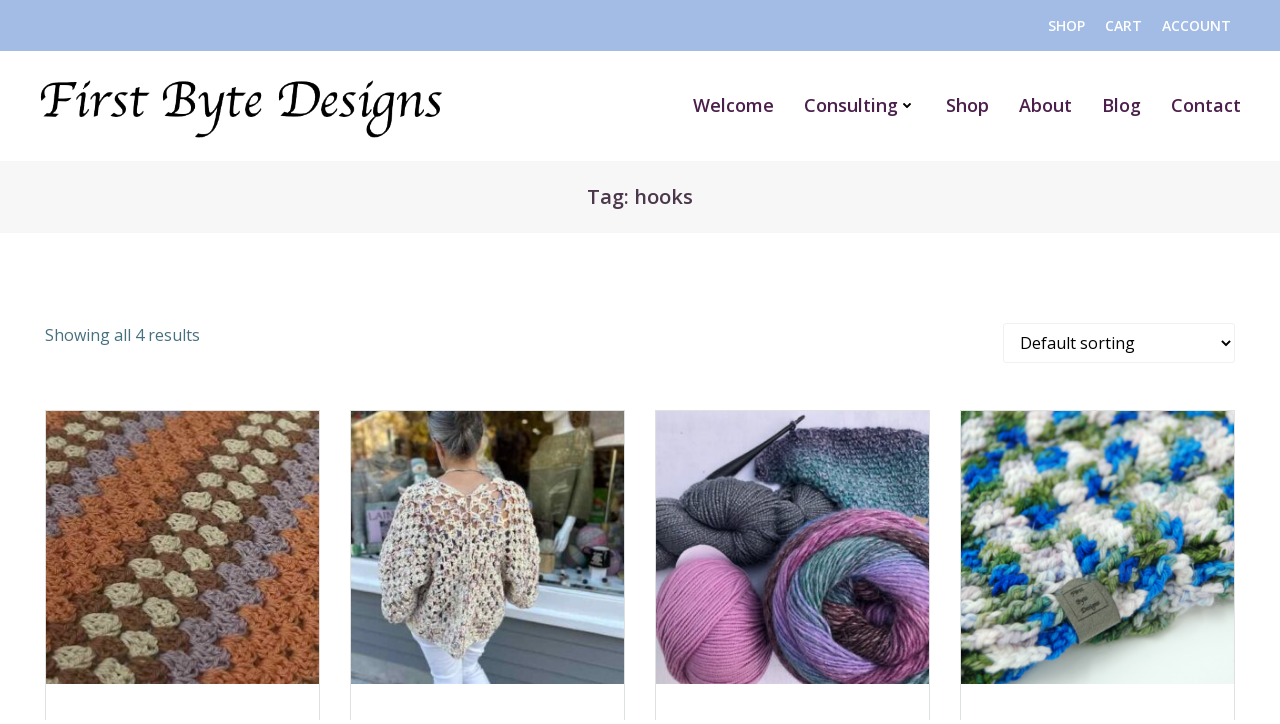

--- FILE ---
content_type: text/html; charset=UTF-8
request_url: https://firstbytedesigns.com/product-tag/hooks/
body_size: 21683
content:
<!DOCTYPE html>
<html lang="en-US">
<head>
    <meta charset="UTF-8">
    <meta name="viewport" content="width=device-width, initial-scale=1">
    <link rel="profile" href="http://gmpg.org/xfn/11">
    <meta name='robots' content='index, follow, max-image-preview:large, max-snippet:-1, max-video-preview:-1' />
	<style>img:is([sizes="auto" i], [sizes^="auto," i]) { contain-intrinsic-size: 3000px 1500px }</style>
	
	<!-- This site is optimized with the Yoast SEO plugin v25.7 - https://yoast.com/wordpress/plugins/seo/ -->
	<title>hooks Archives - First Byte Designs</title>
	<link rel="canonical" href="https://firstbytedesigns.com/product-tag/hooks/" />
	<meta property="og:locale" content="en_US" />
	<meta property="og:type" content="article" />
	<meta property="og:title" content="hooks Archives - First Byte Designs" />
	<meta property="og:url" content="https://firstbytedesigns.com/product-tag/hooks/" />
	<meta property="og:site_name" content="First Byte Designs" />
	<meta name="twitter:card" content="summary_large_image" />
	<script type="application/ld+json" class="yoast-schema-graph">{"@context":"https://schema.org","@graph":[{"@type":"CollectionPage","@id":"https://firstbytedesigns.com/product-tag/hooks/","url":"https://firstbytedesigns.com/product-tag/hooks/","name":"hooks Archives - First Byte Designs","isPartOf":{"@id":"https://firstbytedesigns.com/#website"},"primaryImageOfPage":{"@id":"https://firstbytedesigns.com/product-tag/hooks/#primaryimage"},"image":{"@id":"https://firstbytedesigns.com/product-tag/hooks/#primaryimage"},"thumbnailUrl":"https://firstbytedesigns.com/wp-content/uploads/2025/05/granny-stitch-sweater.jpeg","breadcrumb":{"@id":"https://firstbytedesigns.com/product-tag/hooks/#breadcrumb"},"inLanguage":"en-US"},{"@type":"ImageObject","inLanguage":"en-US","@id":"https://firstbytedesigns.com/product-tag/hooks/#primaryimage","url":"https://firstbytedesigns.com/wp-content/uploads/2025/05/granny-stitch-sweater.jpeg","contentUrl":"https://firstbytedesigns.com/wp-content/uploads/2025/05/granny-stitch-sweater.jpeg","width":413,"height":640,"caption":"It's not over until the last stitch is reused!"},{"@type":"BreadcrumbList","@id":"https://firstbytedesigns.com/product-tag/hooks/#breadcrumb","itemListElement":[{"@type":"ListItem","position":1,"name":"Home","item":"https://firstbytedesigns.com/"},{"@type":"ListItem","position":2,"name":"hooks"}]},{"@type":"WebSite","@id":"https://firstbytedesigns.com/#website","url":"https://firstbytedesigns.com/","name":"First Byte Designs","description":"modern design solutions ","publisher":{"@id":"https://firstbytedesigns.com/#organization"},"potentialAction":[{"@type":"SearchAction","target":{"@type":"EntryPoint","urlTemplate":"https://firstbytedesigns.com/?s={search_term_string}"},"query-input":{"@type":"PropertyValueSpecification","valueRequired":true,"valueName":"search_term_string"}}],"inLanguage":"en-US"},{"@type":"Organization","@id":"https://firstbytedesigns.com/#organization","name":"First Byte Designs","url":"https://firstbytedesigns.com/","logo":{"@type":"ImageObject","inLanguage":"en-US","@id":"https://firstbytedesigns.com/#/schema/logo/image/","url":"https://firstbytedesigns.com/wp-content/uploads/2019/12/cropped-Screen-Shot-2019-12-13-at-5.02.24-PM-3.png","contentUrl":"https://firstbytedesigns.com/wp-content/uploads/2019/12/cropped-Screen-Shot-2019-12-13-at-5.02.24-PM-3.png","width":512,"height":512,"caption":"First Byte Designs"},"image":{"@id":"https://firstbytedesigns.com/#/schema/logo/image/"},"sameAs":["https://www.facebook.com/firstbytedesigns","https://www.instagram.com/1stbytedesigns/"]}]}</script>
	<!-- / Yoast SEO plugin. -->


<link rel='dns-prefetch' href='//www.googletagmanager.com' />
<link rel='dns-prefetch' href='//fonts.googleapis.com' />
<link rel="alternate" type="application/rss+xml" title="First Byte Designs &raquo; Feed" href="https://firstbytedesigns.com/feed/" />
<link rel="alternate" type="application/rss+xml" title="First Byte Designs &raquo; Comments Feed" href="https://firstbytedesigns.com/comments/feed/" />
<link rel="alternate" type="application/rss+xml" title="First Byte Designs &raquo; hooks Tag Feed" href="https://firstbytedesigns.com/product-tag/hooks/feed/" />
<script type="text/javascript">
/* <![CDATA[ */
window._wpemojiSettings = {"baseUrl":"https:\/\/s.w.org\/images\/core\/emoji\/16.0.1\/72x72\/","ext":".png","svgUrl":"https:\/\/s.w.org\/images\/core\/emoji\/16.0.1\/svg\/","svgExt":".svg","source":{"concatemoji":"https:\/\/firstbytedesigns.com\/wp-includes\/js\/wp-emoji-release.min.js?ver=6.8.3"}};
/*! This file is auto-generated */
!function(s,n){var o,i,e;function c(e){try{var t={supportTests:e,timestamp:(new Date).valueOf()};sessionStorage.setItem(o,JSON.stringify(t))}catch(e){}}function p(e,t,n){e.clearRect(0,0,e.canvas.width,e.canvas.height),e.fillText(t,0,0);var t=new Uint32Array(e.getImageData(0,0,e.canvas.width,e.canvas.height).data),a=(e.clearRect(0,0,e.canvas.width,e.canvas.height),e.fillText(n,0,0),new Uint32Array(e.getImageData(0,0,e.canvas.width,e.canvas.height).data));return t.every(function(e,t){return e===a[t]})}function u(e,t){e.clearRect(0,0,e.canvas.width,e.canvas.height),e.fillText(t,0,0);for(var n=e.getImageData(16,16,1,1),a=0;a<n.data.length;a++)if(0!==n.data[a])return!1;return!0}function f(e,t,n,a){switch(t){case"flag":return n(e,"\ud83c\udff3\ufe0f\u200d\u26a7\ufe0f","\ud83c\udff3\ufe0f\u200b\u26a7\ufe0f")?!1:!n(e,"\ud83c\udde8\ud83c\uddf6","\ud83c\udde8\u200b\ud83c\uddf6")&&!n(e,"\ud83c\udff4\udb40\udc67\udb40\udc62\udb40\udc65\udb40\udc6e\udb40\udc67\udb40\udc7f","\ud83c\udff4\u200b\udb40\udc67\u200b\udb40\udc62\u200b\udb40\udc65\u200b\udb40\udc6e\u200b\udb40\udc67\u200b\udb40\udc7f");case"emoji":return!a(e,"\ud83e\udedf")}return!1}function g(e,t,n,a){var r="undefined"!=typeof WorkerGlobalScope&&self instanceof WorkerGlobalScope?new OffscreenCanvas(300,150):s.createElement("canvas"),o=r.getContext("2d",{willReadFrequently:!0}),i=(o.textBaseline="top",o.font="600 32px Arial",{});return e.forEach(function(e){i[e]=t(o,e,n,a)}),i}function t(e){var t=s.createElement("script");t.src=e,t.defer=!0,s.head.appendChild(t)}"undefined"!=typeof Promise&&(o="wpEmojiSettingsSupports",i=["flag","emoji"],n.supports={everything:!0,everythingExceptFlag:!0},e=new Promise(function(e){s.addEventListener("DOMContentLoaded",e,{once:!0})}),new Promise(function(t){var n=function(){try{var e=JSON.parse(sessionStorage.getItem(o));if("object"==typeof e&&"number"==typeof e.timestamp&&(new Date).valueOf()<e.timestamp+604800&&"object"==typeof e.supportTests)return e.supportTests}catch(e){}return null}();if(!n){if("undefined"!=typeof Worker&&"undefined"!=typeof OffscreenCanvas&&"undefined"!=typeof URL&&URL.createObjectURL&&"undefined"!=typeof Blob)try{var e="postMessage("+g.toString()+"("+[JSON.stringify(i),f.toString(),p.toString(),u.toString()].join(",")+"));",a=new Blob([e],{type:"text/javascript"}),r=new Worker(URL.createObjectURL(a),{name:"wpTestEmojiSupports"});return void(r.onmessage=function(e){c(n=e.data),r.terminate(),t(n)})}catch(e){}c(n=g(i,f,p,u))}t(n)}).then(function(e){for(var t in e)n.supports[t]=e[t],n.supports.everything=n.supports.everything&&n.supports[t],"flag"!==t&&(n.supports.everythingExceptFlag=n.supports.everythingExceptFlag&&n.supports[t]);n.supports.everythingExceptFlag=n.supports.everythingExceptFlag&&!n.supports.flag,n.DOMReady=!1,n.readyCallback=function(){n.DOMReady=!0}}).then(function(){return e}).then(function(){var e;n.supports.everything||(n.readyCallback(),(e=n.source||{}).concatemoji?t(e.concatemoji):e.wpemoji&&e.twemoji&&(t(e.twemoji),t(e.wpemoji)))}))}((window,document),window._wpemojiSettings);
/* ]]> */
</script>
<link rel='stylesheet' id='stripe-main-styles-css' href='https://firstbytedesigns.com/wp-content/mu-plugins/vendor/godaddy/mwc-core/assets/css/stripe-settings.css' type='text/css' media='all' />
<link rel='stylesheet' id='extend-builder-css-css' href='https://firstbytedesigns.com/wp-content/plugins/colibri-page-builder-pro/extend-builder/assets/static/css/theme.css?ver=1.0.379-pro' type='text/css' media='all' />
<style id='extend-builder-css-inline-css' type='text/css'>
/* page css */
/* part css : theme-shapes */
.colibri-shape-circles {
background-image:url('https://firstbytedesigns.com/wp-content/themes/colibri-wp/resources/images/header-shapes/circles.png')
}
.colibri-shape-10degree-stripes {
background-image:url('https://firstbytedesigns.com/wp-content/themes/colibri-wp/resources/images/header-shapes/10degree-stripes.png')
}
.colibri-shape-rounded-squares-blue {
background-image:url('https://firstbytedesigns.com/wp-content/themes/colibri-wp/resources/images/header-shapes/rounded-squares-blue.png')
}
.colibri-shape-many-rounded-squares-blue {
background-image:url('https://firstbytedesigns.com/wp-content/themes/colibri-wp/resources/images/header-shapes/many-rounded-squares-blue.png')
}
.colibri-shape-two-circles {
background-image:url('https://firstbytedesigns.com/wp-content/themes/colibri-wp/resources/images/header-shapes/two-circles.png')
}
.colibri-shape-circles-2 {
background-image:url('https://firstbytedesigns.com/wp-content/themes/colibri-wp/resources/images/header-shapes/circles-2.png')
}
.colibri-shape-circles-3 {
background-image:url('https://firstbytedesigns.com/wp-content/themes/colibri-wp/resources/images/header-shapes/circles-3.png')
}
.colibri-shape-circles-gradient {
background-image:url('https://firstbytedesigns.com/wp-content/themes/colibri-wp/resources/images/header-shapes/circles-gradient.png')
}
.colibri-shape-circles-white-gradient {
background-image:url('https://firstbytedesigns.com/wp-content/themes/colibri-wp/resources/images/header-shapes/circles-white-gradient.png')
}
.colibri-shape-waves {
background-image:url('https://firstbytedesigns.com/wp-content/themes/colibri-wp/resources/images/header-shapes/waves.png')
}
.colibri-shape-waves-inverted {
background-image:url('https://firstbytedesigns.com/wp-content/themes/colibri-wp/resources/images/header-shapes/waves-inverted.png')
}
.colibri-shape-dots {
background-image:url('https://firstbytedesigns.com/wp-content/themes/colibri-wp/resources/images/header-shapes/dots.png')
}
.colibri-shape-left-tilted-lines {
background-image:url('https://firstbytedesigns.com/wp-content/themes/colibri-wp/resources/images/header-shapes/left-tilted-lines.png')
}
.colibri-shape-right-tilted-lines {
background-image:url('https://firstbytedesigns.com/wp-content/themes/colibri-wp/resources/images/header-shapes/right-tilted-lines.png')
}
.colibri-shape-right-tilted-strips {
background-image:url('https://firstbytedesigns.com/wp-content/themes/colibri-wp/resources/images/header-shapes/right-tilted-strips.png')
}
/* part css : theme */

.h-y-container > *:not(:last-child), .h-x-container-inner > * {
  margin-bottom: 20px;
}
.h-x-container-inner, .h-column__content > .h-x-container > *:last-child {
  margin-bottom: -20px;
}
.h-x-container-inner > * {
  padding-left: 10px;
  padding-right: 10px;
}
.h-x-container-inner {
  margin-left: -10px;
  margin-right: -10px;
}
[class*=style-], [class*=local-style-], .h-global-transition, .h-global-transition-all, .h-global-transition-all * {
  transition-duration: 0.5s;
}
.wp-block-button .wp-block-button__link:not(.has-background),.wp-block-file .wp-block-file__button {
  background-color: rgb(75, 56, 75);
  background-image: none;
}
.wp-block-button .wp-block-button__link:not(.has-background):hover,.wp-block-button .wp-block-button__link:not(.has-background):focus,.wp-block-button .wp-block-button__link:not(.has-background):active,.wp-block-file .wp-block-file__button:hover,.wp-block-file .wp-block-file__button:focus,.wp-block-file .wp-block-file__button:active {
  background-color: rgb(75, 31, 75);
  background-image: none;
}
.wp-block-button.is-style-outline .wp-block-button__link:not(.has-background) {
  color: rgb(75, 56, 75);
  background-color: transparent;
  background-image: none;
  border-top-width: 2px;
  border-top-color: rgb(75, 56, 75);
  border-top-style: solid;
  border-right-width: 2px;
  border-right-color: rgb(75, 56, 75);
  border-right-style: solid;
  border-bottom-width: 2px;
  border-bottom-color: rgb(75, 56, 75);
  border-bottom-style: solid;
  border-left-width: 2px;
  border-left-color: rgb(75, 56, 75);
  border-left-style: solid;
}
.wp-block-button.is-style-outline .wp-block-button__link:not(.has-background):hover,.wp-block-button.is-style-outline .wp-block-button__link:not(.has-background):focus,.wp-block-button.is-style-outline .wp-block-button__link:not(.has-background):active {
  color: #fff;
  background-color: rgb(75, 56, 75);
  background-image: none;
}
.has-background-color,*[class^="wp-block-"].is-style-solid-color {
  background-color: rgb(75, 56, 75);
  background-image: none;
}
.has-colibri-color-1-background-color {
  background-color: rgb(75, 56, 75);
  background-image: none;
}
.wp-block-button .wp-block-button__link.has-colibri-color-1-background-color {
  background-color: rgb(75, 56, 75);
  background-image: none;
}
.wp-block-button .wp-block-button__link.has-colibri-color-1-background-color:hover,.wp-block-button .wp-block-button__link.has-colibri-color-1-background-color:focus,.wp-block-button .wp-block-button__link.has-colibri-color-1-background-color:active {
  background-color: rgb(75, 31, 75);
  background-image: none;
}
.wp-block-button.is-style-outline .wp-block-button__link.has-colibri-color-1-background-color {
  color: rgb(75, 56, 75);
  background-color: transparent;
  background-image: none;
  border-top-width: 2px;
  border-top-color: rgb(75, 56, 75);
  border-top-style: solid;
  border-right-width: 2px;
  border-right-color: rgb(75, 56, 75);
  border-right-style: solid;
  border-bottom-width: 2px;
  border-bottom-color: rgb(75, 56, 75);
  border-bottom-style: solid;
  border-left-width: 2px;
  border-left-color: rgb(75, 56, 75);
  border-left-style: solid;
}
.wp-block-button.is-style-outline .wp-block-button__link.has-colibri-color-1-background-color:hover,.wp-block-button.is-style-outline .wp-block-button__link.has-colibri-color-1-background-color:focus,.wp-block-button.is-style-outline .wp-block-button__link.has-colibri-color-1-background-color:active {
  color: #fff;
  background-color: rgb(75, 56, 75);
  background-image: none;
}
*[class^="wp-block-"].has-colibri-color-1-background-color,*[class^="wp-block-"] .has-colibri-color-1-background-color,*[class^="wp-block-"].is-style-solid-color.has-colibri-color-1-color,*[class^="wp-block-"].is-style-solid-color blockquote.has-colibri-color-1-color,*[class^="wp-block-"].is-style-solid-color blockquote.has-colibri-color-1-color p {
  background-color: rgb(75, 56, 75);
  background-image: none;
}
.has-colibri-color-1-color {
  color: rgb(75, 56, 75);
}
.has-colibri-color-2-background-color {
  background-color: rgb(223, 181, 169);
  background-image: none;
}
.wp-block-button .wp-block-button__link.has-colibri-color-2-background-color {
  background-color: rgb(223, 181, 169);
  background-image: none;
}
.wp-block-button .wp-block-button__link.has-colibri-color-2-background-color:hover,.wp-block-button .wp-block-button__link.has-colibri-color-2-background-color:focus,.wp-block-button .wp-block-button__link.has-colibri-color-2-background-color:active {
  background-color: rgb(138, 112, 105);
  background-image: none;
}
.wp-block-button.is-style-outline .wp-block-button__link.has-colibri-color-2-background-color {
  color: rgb(223, 181, 169);
  background-color: transparent;
  background-image: none;
  border-top-width: 2px;
  border-top-color: rgb(223, 181, 169);
  border-top-style: solid;
  border-right-width: 2px;
  border-right-color: rgb(223, 181, 169);
  border-right-style: solid;
  border-bottom-width: 2px;
  border-bottom-color: rgb(223, 181, 169);
  border-bottom-style: solid;
  border-left-width: 2px;
  border-left-color: rgb(223, 181, 169);
  border-left-style: solid;
}
.wp-block-button.is-style-outline .wp-block-button__link.has-colibri-color-2-background-color:hover,.wp-block-button.is-style-outline .wp-block-button__link.has-colibri-color-2-background-color:focus,.wp-block-button.is-style-outline .wp-block-button__link.has-colibri-color-2-background-color:active {
  color: #fff;
  background-color: rgb(223, 181, 169);
  background-image: none;
}
*[class^="wp-block-"].has-colibri-color-2-background-color,*[class^="wp-block-"] .has-colibri-color-2-background-color,*[class^="wp-block-"].is-style-solid-color.has-colibri-color-2-color,*[class^="wp-block-"].is-style-solid-color blockquote.has-colibri-color-2-color,*[class^="wp-block-"].is-style-solid-color blockquote.has-colibri-color-2-color p {
  background-color: rgb(223, 181, 169);
  background-image: none;
}
.has-colibri-color-2-color {
  color: rgb(223, 181, 169);
}
.has-colibri-color-3-background-color {
  background-color: rgb(162, 188, 229);
  background-image: none;
}
.wp-block-button .wp-block-button__link.has-colibri-color-3-background-color {
  background-color: rgb(162, 188, 229);
  background-image: none;
}
.wp-block-button .wp-block-button__link.has-colibri-color-3-background-color:hover,.wp-block-button .wp-block-button__link.has-colibri-color-3-background-color:focus,.wp-block-button .wp-block-button__link.has-colibri-color-3-background-color:active {
  background-color: rgb(9, 95, 229);
  background-image: none;
}
.wp-block-button.is-style-outline .wp-block-button__link.has-colibri-color-3-background-color {
  color: rgb(162, 188, 229);
  background-color: transparent;
  background-image: none;
  border-top-width: 2px;
  border-top-color: rgb(162, 188, 229);
  border-top-style: solid;
  border-right-width: 2px;
  border-right-color: rgb(162, 188, 229);
  border-right-style: solid;
  border-bottom-width: 2px;
  border-bottom-color: rgb(162, 188, 229);
  border-bottom-style: solid;
  border-left-width: 2px;
  border-left-color: rgb(162, 188, 229);
  border-left-style: solid;
}
.wp-block-button.is-style-outline .wp-block-button__link.has-colibri-color-3-background-color:hover,.wp-block-button.is-style-outline .wp-block-button__link.has-colibri-color-3-background-color:focus,.wp-block-button.is-style-outline .wp-block-button__link.has-colibri-color-3-background-color:active {
  color: #fff;
  background-color: rgb(162, 188, 229);
  background-image: none;
}
*[class^="wp-block-"].has-colibri-color-3-background-color,*[class^="wp-block-"] .has-colibri-color-3-background-color,*[class^="wp-block-"].is-style-solid-color.has-colibri-color-3-color,*[class^="wp-block-"].is-style-solid-color blockquote.has-colibri-color-3-color,*[class^="wp-block-"].is-style-solid-color blockquote.has-colibri-color-3-color p {
  background-color: rgb(162, 188, 229);
  background-image: none;
}
.has-colibri-color-3-color {
  color: rgb(162, 188, 229);
}
.has-colibri-color-4-background-color {
  background-color: rgb(157, 140, 182);
  background-image: none;
}
.wp-block-button .wp-block-button__link.has-colibri-color-4-background-color {
  background-color: rgb(157, 140, 182);
  background-image: none;
}
.wp-block-button .wp-block-button__link.has-colibri-color-4-background-color:hover,.wp-block-button .wp-block-button__link.has-colibri-color-4-background-color:focus,.wp-block-button .wp-block-button__link.has-colibri-color-4-background-color:active {
  background-color: rgb(84, 75, 97);
  background-image: none;
}
.wp-block-button.is-style-outline .wp-block-button__link.has-colibri-color-4-background-color {
  color: rgb(157, 140, 182);
  background-color: transparent;
  background-image: none;
  border-top-width: 2px;
  border-top-color: rgb(157, 140, 182);
  border-top-style: solid;
  border-right-width: 2px;
  border-right-color: rgb(157, 140, 182);
  border-right-style: solid;
  border-bottom-width: 2px;
  border-bottom-color: rgb(157, 140, 182);
  border-bottom-style: solid;
  border-left-width: 2px;
  border-left-color: rgb(157, 140, 182);
  border-left-style: solid;
}
.wp-block-button.is-style-outline .wp-block-button__link.has-colibri-color-4-background-color:hover,.wp-block-button.is-style-outline .wp-block-button__link.has-colibri-color-4-background-color:focus,.wp-block-button.is-style-outline .wp-block-button__link.has-colibri-color-4-background-color:active {
  color: #fff;
  background-color: rgb(157, 140, 182);
  background-image: none;
}
*[class^="wp-block-"].has-colibri-color-4-background-color,*[class^="wp-block-"] .has-colibri-color-4-background-color,*[class^="wp-block-"].is-style-solid-color.has-colibri-color-4-color,*[class^="wp-block-"].is-style-solid-color blockquote.has-colibri-color-4-color,*[class^="wp-block-"].is-style-solid-color blockquote.has-colibri-color-4-color p {
  background-color: rgb(157, 140, 182);
  background-image: none;
}
.has-colibri-color-4-color {
  color: rgb(157, 140, 182);
}
.has-colibri-color-5-background-color {
  background-color: rgb(247, 247, 247);
  background-image: none;
}
.wp-block-button .wp-block-button__link.has-colibri-color-5-background-color {
  background-color: rgb(247, 247, 247);
  background-image: none;
}
.wp-block-button .wp-block-button__link.has-colibri-color-5-background-color:hover,.wp-block-button .wp-block-button__link.has-colibri-color-5-background-color:focus,.wp-block-button .wp-block-button__link.has-colibri-color-5-background-color:active {
  background-color: rgb(94, 94, 94);
  background-image: none;
}
.wp-block-button.is-style-outline .wp-block-button__link.has-colibri-color-5-background-color {
  color: rgb(247, 247, 247);
  background-color: transparent;
  background-image: none;
  border-top-width: 2px;
  border-top-color: rgb(247, 247, 247);
  border-top-style: solid;
  border-right-width: 2px;
  border-right-color: rgb(247, 247, 247);
  border-right-style: solid;
  border-bottom-width: 2px;
  border-bottom-color: rgb(247, 247, 247);
  border-bottom-style: solid;
  border-left-width: 2px;
  border-left-color: rgb(247, 247, 247);
  border-left-style: solid;
}
.wp-block-button.is-style-outline .wp-block-button__link.has-colibri-color-5-background-color:hover,.wp-block-button.is-style-outline .wp-block-button__link.has-colibri-color-5-background-color:focus,.wp-block-button.is-style-outline .wp-block-button__link.has-colibri-color-5-background-color:active {
  color: #fff;
  background-color: rgb(247, 247, 247);
  background-image: none;
}
*[class^="wp-block-"].has-colibri-color-5-background-color,*[class^="wp-block-"] .has-colibri-color-5-background-color,*[class^="wp-block-"].is-style-solid-color.has-colibri-color-5-color,*[class^="wp-block-"].is-style-solid-color blockquote.has-colibri-color-5-color,*[class^="wp-block-"].is-style-solid-color blockquote.has-colibri-color-5-color p {
  background-color: rgb(247, 247, 247);
  background-image: none;
}
.has-colibri-color-5-color {
  color: rgb(247, 247, 247);
}
.has-colibri-color-6-background-color {
  background-color: #17252a;
  background-image: none;
}
.wp-block-button .wp-block-button__link.has-colibri-color-6-background-color {
  background-color: #17252a;
  background-image: none;
}
.wp-block-button .wp-block-button__link.has-colibri-color-6-background-color:hover,.wp-block-button .wp-block-button__link.has-colibri-color-6-background-color:focus,.wp-block-button .wp-block-button__link.has-colibri-color-6-background-color:active {
  background-color: rgb(23, 37, 42);
  background-image: none;
}
.wp-block-button.is-style-outline .wp-block-button__link.has-colibri-color-6-background-color {
  color: #17252a;
  background-color: transparent;
  background-image: none;
  border-top-width: 2px;
  border-top-color: #17252a;
  border-top-style: solid;
  border-right-width: 2px;
  border-right-color: #17252a;
  border-right-style: solid;
  border-bottom-width: 2px;
  border-bottom-color: #17252a;
  border-bottom-style: solid;
  border-left-width: 2px;
  border-left-color: #17252a;
  border-left-style: solid;
}
.wp-block-button.is-style-outline .wp-block-button__link.has-colibri-color-6-background-color:hover,.wp-block-button.is-style-outline .wp-block-button__link.has-colibri-color-6-background-color:focus,.wp-block-button.is-style-outline .wp-block-button__link.has-colibri-color-6-background-color:active {
  color: #fff;
  background-color: #17252a;
  background-image: none;
}
*[class^="wp-block-"].has-colibri-color-6-background-color,*[class^="wp-block-"] .has-colibri-color-6-background-color,*[class^="wp-block-"].is-style-solid-color.has-colibri-color-6-color,*[class^="wp-block-"].is-style-solid-color blockquote.has-colibri-color-6-color,*[class^="wp-block-"].is-style-solid-color blockquote.has-colibri-color-6-color p {
  background-color: #17252a;
  background-image: none;
}
.has-colibri-color-6-color {
  color: #17252a;
}
#colibri .woocommerce-store-notice,#colibri.woocommerce .content .h-section input[type=submit],#colibri.woocommerce-page  .content .h-section  input[type=button],#colibri.woocommerce .content .h-section  input[type=button],#colibri.woocommerce-page  .content .h-section .button,#colibri.woocommerce .content .h-section .button,#colibri.woocommerce-page  .content .h-section  a.button,#colibri.woocommerce .content .h-section  a.button,#colibri.woocommerce-page  .content .h-section button.button,#colibri.woocommerce .content .h-section button.button,#colibri.woocommerce-page  .content .h-section input.button,#colibri.woocommerce .content .h-section input.button,#colibri.woocommerce-page  .content .h-section input#submit,#colibri.woocommerce .content .h-section input#submit,#colibri.woocommerce-page  .content .h-section a.added_to_cart,#colibri.woocommerce .content .h-section a.added_to_cart,#colibri.woocommerce-page  .content .h-section .ui-slider-range,#colibri.woocommerce .content .h-section .ui-slider-range,#colibri.woocommerce-page  .content .h-section .ui-slider-handle,#colibri.woocommerce .content .h-section .ui-slider-handle {
  background-color: rgb(75, 56, 75);
  background-image: none;
  border-top-width: 0px;
  border-top-color: rgb(75, 56, 75);
  border-top-style: solid;
  border-right-width: 0px;
  border-right-color: rgb(75, 56, 75);
  border-right-style: solid;
  border-bottom-width: 0px;
  border-bottom-color: rgb(75, 56, 75);
  border-bottom-style: solid;
  border-left-width: 0px;
  border-left-color: rgb(75, 56, 75);
  border-left-style: solid;
}
#colibri .woocommerce-store-notice:hover,#colibri .woocommerce-store-notice:focus,#colibri .woocommerce-store-notice:active,#colibri.woocommerce .content .h-section input[type=submit]:hover,#colibri.woocommerce .content .h-section input[type=submit]:focus,#colibri.woocommerce .content .h-section input[type=submit]:active,#colibri.woocommerce-page  .content .h-section  input[type=button]:hover,#colibri.woocommerce-page  .content .h-section  input[type=button]:focus,#colibri.woocommerce-page  .content .h-section  input[type=button]:active,#colibri.woocommerce .content .h-section  input[type=button]:hover,#colibri.woocommerce .content .h-section  input[type=button]:focus,#colibri.woocommerce .content .h-section  input[type=button]:active,#colibri.woocommerce-page  .content .h-section .button:hover,#colibri.woocommerce-page  .content .h-section .button:focus,#colibri.woocommerce-page  .content .h-section .button:active,#colibri.woocommerce .content .h-section .button:hover,#colibri.woocommerce .content .h-section .button:focus,#colibri.woocommerce .content .h-section .button:active,#colibri.woocommerce-page  .content .h-section  a.button:hover,#colibri.woocommerce-page  .content .h-section  a.button:focus,#colibri.woocommerce-page  .content .h-section  a.button:active,#colibri.woocommerce .content .h-section  a.button:hover,#colibri.woocommerce .content .h-section  a.button:focus,#colibri.woocommerce .content .h-section  a.button:active,#colibri.woocommerce-page  .content .h-section button.button:hover,#colibri.woocommerce-page  .content .h-section button.button:focus,#colibri.woocommerce-page  .content .h-section button.button:active,#colibri.woocommerce .content .h-section button.button:hover,#colibri.woocommerce .content .h-section button.button:focus,#colibri.woocommerce .content .h-section button.button:active,#colibri.woocommerce-page  .content .h-section input.button:hover,#colibri.woocommerce-page  .content .h-section input.button:focus,#colibri.woocommerce-page  .content .h-section input.button:active,#colibri.woocommerce .content .h-section input.button:hover,#colibri.woocommerce .content .h-section input.button:focus,#colibri.woocommerce .content .h-section input.button:active,#colibri.woocommerce-page  .content .h-section input#submit:hover,#colibri.woocommerce-page  .content .h-section input#submit:focus,#colibri.woocommerce-page  .content .h-section input#submit:active,#colibri.woocommerce .content .h-section input#submit:hover,#colibri.woocommerce .content .h-section input#submit:focus,#colibri.woocommerce .content .h-section input#submit:active,#colibri.woocommerce-page  .content .h-section a.added_to_cart:hover,#colibri.woocommerce-page  .content .h-section a.added_to_cart:focus,#colibri.woocommerce-page  .content .h-section a.added_to_cart:active,#colibri.woocommerce .content .h-section a.added_to_cart:hover,#colibri.woocommerce .content .h-section a.added_to_cart:focus,#colibri.woocommerce .content .h-section a.added_to_cart:active,#colibri.woocommerce-page  .content .h-section .ui-slider-range:hover,#colibri.woocommerce-page  .content .h-section .ui-slider-range:focus,#colibri.woocommerce-page  .content .h-section .ui-slider-range:active,#colibri.woocommerce .content .h-section .ui-slider-range:hover,#colibri.woocommerce .content .h-section .ui-slider-range:focus,#colibri.woocommerce .content .h-section .ui-slider-range:active,#colibri.woocommerce-page  .content .h-section .ui-slider-handle:hover,#colibri.woocommerce-page  .content .h-section .ui-slider-handle:focus,#colibri.woocommerce-page  .content .h-section .ui-slider-handle:active,#colibri.woocommerce .content .h-section .ui-slider-handle:hover,#colibri.woocommerce .content .h-section .ui-slider-handle:focus,#colibri.woocommerce .content .h-section .ui-slider-handle:active {
  background-color: rgb(75, 31, 75);
  background-image: none;
  border-top-width: 0px;
  border-top-color: rgb(75, 31, 75);
  border-top-style: solid;
  border-right-width: 0px;
  border-right-color: rgb(75, 31, 75);
  border-right-style: solid;
  border-bottom-width: 0px;
  border-bottom-color: rgb(75, 31, 75);
  border-bottom-style: solid;
  border-left-width: 0px;
  border-left-color: rgb(75, 31, 75);
  border-left-style: solid;
}
#colibri.woocommerce-page  .content .h-section .star-rating::before,#colibri.woocommerce .content .h-section .star-rating::before,#colibri.woocommerce-page  .content .h-section .star-rating span::before,#colibri.woocommerce .content .h-section .star-rating span::before {
  color: rgb(75, 56, 75);
}
#colibri.woocommerce-page  .content .h-section .price,#colibri.woocommerce .content .h-section .price {
  color: rgb(75, 56, 75);
}
#colibri.woocommerce-page  .content .h-section .price del,#colibri.woocommerce .content .h-section .price del {
  color: rgb(160, 119, 160);
}
#colibri.woocommerce-page  .content .h-section .onsale,#colibri.woocommerce .content .h-section .onsale {
  background-color: rgb(75, 56, 75);
  background-image: none;
}
#colibri.woocommerce-page  .content .h-section .onsale:hover,#colibri.woocommerce-page  .content .h-section .onsale:focus,#colibri.woocommerce-page  .content .h-section .onsale:active,#colibri.woocommerce .content .h-section .onsale:hover,#colibri.woocommerce .content .h-section .onsale:focus,#colibri.woocommerce .content .h-section .onsale:active {
  background-color: rgb(75, 31, 75);
  background-image: none;
}
#colibri.woocommerce ul.products li.product h2:hover {
  color: rgb(75, 56, 75);
}
#colibri.woocommerce-page  .content .h-section .woocommerce-pagination .page-numbers.current,#colibri.woocommerce .content .h-section .woocommerce-pagination .page-numbers.current,#colibri.woocommerce-page  .content .h-section .woocommerce-pagination a.page-numbers:hover,#colibri.woocommerce .content .h-section .woocommerce-pagination a.page-numbers:hover {
  background-color: rgb(75, 56, 75);
  background-image: none;
}
#colibri.woocommerce-page  .content .h-section .comment-form-rating .stars a,#colibri.woocommerce .content .h-section .comment-form-rating .stars a {
  color: rgb(75, 56, 75);
}
.h-section-global-spacing {
  padding-top: 90px;
  padding-bottom: 90px;
}
#colibri .colibri-language-switcher {
  background-color: white;
  background-image: none;
  top: 80px;
  border-top-width: 0px;
  border-top-style: none;
  border-top-left-radius: 4px;
  border-top-right-radius: 0px;
  border-right-width: 0px;
  border-right-style: none;
  border-bottom-width: 0px;
  border-bottom-style: none;
  border-bottom-left-radius: 4px;
  border-bottom-right-radius: 0px;
  border-left-width: 0px;
  border-left-style: none;
}
#colibri .colibri-language-switcher .lang-item {
  padding-top: 14px;
  padding-right: 18px;
  padding-bottom: 14px;
  padding-left: 18px;
}
body {
  font-family: Open Sans;
  font-weight: 400;
  font-size: 16px;
  line-height: 1.6;
  color: rgb(70, 112, 127);
}
body a {
  font-family: Open Sans;
  font-weight: 400;
  text-decoration: none;
  font-size: 1em;
  line-height: 1.5;
  color: #03a9f4;
}
body p {
  margin-bottom: 16px;
  font-family: Open Sans;
  font-weight: 400;
  font-size: 16px;
  line-height: 1.6;
  color: rgb(70, 112, 127);
}
body .h-lead p {
  margin-bottom: 16px;
  font-family: Open Sans;
  font-weight: 300;
  font-size: 1.25em;
  line-height: 1.5;
  color: rgb(37, 41, 42);
}
body blockquote p {
  margin-bottom: 16px;
  font-family: Open Sans;
  font-weight: 400;
  font-size: 16px;
  line-height: 1.6;
  color: rgb(70, 112, 127);
}
body h1 {
  margin-bottom: 16px;
  font-family: Open Sans;
  font-weight: 300;
  font-size: 3.375em;
  line-height: 1.26;
  color: rgb(23, 37, 42);
}
body h2 {
  margin-bottom: 16px;
  font-family: Open Sans;
  font-weight: 300;
  font-size: 2.625em;
  line-height: 1.143;
  color: rgb(23, 37, 42);
}
body h3 {
  margin-bottom: 16px;
  font-family: Open Sans;
  font-weight: 300;
  font-size: 2.25em;
  line-height: 1.25;
  color: rgb(23, 37, 42);
}
body h4 {
  margin-bottom: 16px;
  font-family: Open Sans;
  font-weight: 600;
  font-size: 1.25em;
  line-height: 1.6;
  color: rgb(23, 37, 42);
}
body h5 {
  margin-bottom: 16px;
  font-family: Open Sans;
  font-weight: 600;
  font-size: 1.125em;
  line-height: 1.55;
  color: rgb(23, 37, 42);
}
body h6 {
  margin-bottom: 16px;
  font-family: Open Sans;
  font-weight: 600;
  font-size: 1em;
  line-height: 1.6;
  color: rgb(23, 37, 42);
}
 #colibri .content.colibri-woo-main-content-archive .main-section {
  background-color: rgb(255, 255, 255);
  background-image: none;
}
 #colibri .content.colibri-woo-main-content-archive .main-section .main-row {
  background-color: rgb(255, 255, 255);
  background-image: none;
}


@media (min-width: 768px) and (max-width: 1023px){
.h-section-global-spacing {
  padding-top: 60px;
  padding-bottom: 60px;
}

}

@media (max-width: 767px){
.h-section-global-spacing {
  padding-top: 30px;
  padding-bottom: 30px;
}

}
/* part css : page */
#colibri .style-2 {
  animation-duration: 0.5s;
  padding-top: 20px;
  padding-bottom: 20px;
  background-color: #ffffff;
  background-image: none;
}
#colibri .h-navigation_sticky .style-2,#colibri .h-navigation_sticky.style-2 {
  background-color: #ffffff;
  background-image: none;
  padding-top: 10px;
  padding-bottom: 10px;
  box-shadow: 0px 0px 4px 0px rgba(0,0,0,0.5) ;
}
#colibri .style-4 {
  text-align: center;
  height: auto;
  min-height: unset;
}
#colibri .style-5-image {
  max-height: 70px;
}
#colibri .style-5 a,#colibri .style-5  .logo-text {
  color: #ffffff;
  text-decoration: none;
}
#colibri .h-navigation_sticky .style-5-image,#colibri .h-navigation_sticky.style-5-image {
  max-height: 70px;
}
#colibri .h-navigation_sticky .style-5 a,#colibri .h-navigation_sticky .style-5  .logo-text,#colibri .h-navigation_sticky.style-5 a,#colibri .h-navigation_sticky.style-5  .logo-text {
  color: #000000;
  text-decoration: none;
}
#colibri .style-6 {
  text-align: center;
  height: auto;
  min-height: unset;
}
#colibri .style-7 {
  height: 50px;
}
#colibri .style-8 {
  text-align: center;
  height: auto;
  min-height: unset;
}
#colibri .style-9 >  div > .colibri-menu-container > ul.colibri-menu {
  justify-content: flex-end;
}
#colibri .style-9 >  div > .colibri-menu-container > ul.colibri-menu > li {
  margin-top: 0px;
  margin-right: 15px;
  margin-bottom: 0px;
  margin-left: 15px;
  padding-top: 10px;
  padding-right: 0px;
  padding-bottom: 10px;
  padding-left: 0px;
}
#colibri .style-9 >  div > .colibri-menu-container > ul.colibri-menu > li.current_page_item,#colibri .style-9  >  div > .colibri-menu-container > ul.colibri-menu > li.current_page_item:hover {
  margin-top: 0px;
  margin-right: 15px;
  margin-bottom: 0px;
  margin-left: 15px;
  padding-top: 10px;
  padding-right: 0px;
  padding-bottom: 10px;
  padding-left: 0px;
}
#colibri .style-9 >  div > .colibri-menu-container > ul.colibri-menu > li > a {
  font-family: Open Sans;
  font-weight: 600;
  font-size: 18px;
  line-height: 1.5em;
  letter-spacing: 0px;
  color: rgb(75, 31, 75);
}
#colibri .style-9  >  div > .colibri-menu-container > ul.colibri-menu > li.hover  > a {
  color: rgb(75, 56, 75);
}
#colibri .style-9  >  div > .colibri-menu-container > ul.colibri-menu > li:hover > a,#colibri .style-9  >  div > .colibri-menu-container > ul.colibri-menu > li.hover  > a {
  color: rgb(75, 56, 75);
}
#colibri .style-9  >  div > .colibri-menu-container > ul.colibri-menu > li.current_page_item > a,#colibri .style-9  >  div > .colibri-menu-container > ul.colibri-menu > li.current_page_item > a:hover {
  font-family: Open Sans;
  font-weight: 600;
  font-size: 18px;
  line-height: 1.5em;
  letter-spacing: 0px;
  color: rgb(75, 56, 75);
}
#colibri .style-9 >  div > .colibri-menu-container > ul.colibri-menu li > ul {
  background-color: #ffffff;
  background-image: none;
  margin-right: 5px;
  margin-left: 5px;
  box-shadow: 0px 0px 5px 2px rgba(0, 0, 0, 0.04) ;
}
#colibri .style-9 >  div > .colibri-menu-container > ul.colibri-menu li > ul  li {
  padding-top: 10px;
  padding-right: 20px;
  padding-bottom: 10px;
  padding-left: 20px;
  border-top-width: 0px;
  border-top-style: none;
  border-right-width: 0px;
  border-right-style: none;
  border-bottom-width: 1px;
  border-bottom-color: rgba(128,128,128,.2);
  border-bottom-style: solid;
  border-left-width: 0px;
  border-left-style: none;
  background-color: rgb(255, 255, 255);
  background-image: none;
}
#colibri .style-9  >  div > .colibri-menu-container > ul.colibri-menu li > ul > li.hover {
  background-color: rgb(75, 56, 75);
}
#colibri .style-9  >  div > .colibri-menu-container > ul.colibri-menu li > ul > li:hover,#colibri .style-9  >  div > .colibri-menu-container > ul.colibri-menu li > ul > li.hover {
  background-color: rgb(75, 56, 75);
}
#colibri .style-9 >  div > .colibri-menu-container > ul.colibri-menu li > ul li.current_page_item,#colibri .style-9  >  div > .colibri-menu-container > ul.colibri-menu li > ul > li.current_page_item:hover {
  padding-top: 10px;
  padding-right: 20px;
  padding-bottom: 10px;
  padding-left: 20px;
  border-top-width: 0px;
  border-top-style: none;
  border-right-width: 0px;
  border-right-style: none;
  border-bottom-width: 1px;
  border-bottom-color: rgba(128,128,128,.2);
  border-bottom-style: solid;
  border-left-width: 0px;
  border-left-style: none;
  background-color: rgb(75, 56, 75);
  background-image: none;
}
#colibri .style-9 >  div > .colibri-menu-container > ul.colibri-menu li > ul > li > a {
  font-size: 14px;
  color: rgb(37, 41, 42);
}
#colibri .style-9  >  div > .colibri-menu-container > ul.colibri-menu li > ul > li.hover  > a {
  color: rgb(255, 255, 255);
}
#colibri .style-9  >  div > .colibri-menu-container > ul.colibri-menu li > ul > li:hover > a,#colibri .style-9  >  div > .colibri-menu-container > ul.colibri-menu li > ul > li.hover  > a {
  color: rgb(255, 255, 255);
}
#colibri .style-9 >  div > .colibri-menu-container > ul.colibri-menu li > ul > li.current_page_item > a,#colibri .style-9  >  div > .colibri-menu-container > ul.colibri-menu li > ul > li.current_page_item > a:hover {
  font-size: 14px;
  color: rgb(255, 255, 255);
}
#colibri .style-9 >  div > .colibri-menu-container > ul.colibri-menu.bordered-active-item > li::after,#colibri .style-9 
      ul.colibri-menu.bordered-active-item > li::before {
  background-color: rgb(75, 56, 75);
  background-image: none;
  height: 2px;
}
#colibri .style-9 >  div > .colibri-menu-container > ul.colibri-menu.solid-active-item > li::after,#colibri .style-9 
      ul.colibri-menu.solid-active-item > li::before {
  background-color: white;
  background-image: none;
  border-top-width: 0px;
  border-top-style: none;
  border-top-left-radius: 0%;
  border-top-right-radius: 0%;
  border-right-width: 0px;
  border-right-style: none;
  border-bottom-width: 0px;
  border-bottom-style: none;
  border-bottom-left-radius: 0%;
  border-bottom-right-radius: 0%;
  border-left-width: 0px;
  border-left-style: none;
}
#colibri .style-9 >  div > .colibri-menu-container > ul.colibri-menu > li > ul {
  margin-top: 0px;
}
#colibri .style-9 >  div > .colibri-menu-container > ul.colibri-menu > li > ul::before {
  height: 0px;
  width: 100% ;
}
#colibri .style-9 >  div > .colibri-menu-container > ul.colibri-menu  li > a > svg,#colibri .style-9 >  div > .colibri-menu-container > ul.colibri-menu  li > a >  .arrow-wrapper {
  padding-right: 5px;
  padding-left: 5px;
  color: black;
}
#colibri .style-9 >  div > .colibri-menu-container > ul.colibri-menu li.current_page_item > a > svg,#colibri .style-9 >  div > .colibri-menu-container > ul.colibri-menu > li.current_page_item:hover > a > svg,#colibri .style-9 >  div > .colibri-menu-container > ul.colibri-menu li.current_page_item > a > .arrow-wrapper,#colibri .style-9 >  div > .colibri-menu-container > ul.colibri-menu > li.current_page_item:hover > a > .arrow-wrapper {
  padding-right: 5px;
  padding-left: 5px;
  color: black;
}
#colibri .style-9 >  div > .colibri-menu-container > ul.colibri-menu li > ul  li > a > svg,#colibri .style-9 >  div > .colibri-menu-container > ul.colibri-menu li > ul  li > a >  .arrow-wrapper {
  color: rgb(255, 255, 255);
}
#colibri .style-9 >  div > .colibri-menu-container > ul.colibri-menu li > ul li.current_page_item > a > svg,#colibri .style-9 >  div > .colibri-menu-container > ul.colibri-menu li > ul > li.current_page_item:hover > a > svg,#colibri .style-9 >  div > .colibri-menu-container > ul.colibri-menu li > ul li.current_page_item > a > .arrow-wrapper,#colibri .style-9 >  div > .colibri-menu-container > ul.colibri-menu li > ul > li.current_page_item:hover > a > .arrow-wrapper {
  color: rgb(255, 255, 255);
}
#colibri .h-navigation_sticky .style-9 >  div > .colibri-menu-container > ul.colibri-menu > li > a,#colibri .h-navigation_sticky.style-9 >  div > .colibri-menu-container > ul.colibri-menu > li > a {
  color: rgb(75, 31, 75);
}
#colibri .h-navigation_sticky .style-9  >  div > .colibri-menu-container > ul.colibri-menu > li.hover  > a,#colibri .h-navigation_sticky.style-9  >  div > .colibri-menu-container > ul.colibri-menu > li.hover  > a {
  color: rgb(75, 56, 75);
}
#colibri .h-navigation_sticky .style-9  >  div > .colibri-menu-container > ul.colibri-menu > li:hover > a,#colibri .h-navigation_sticky .style-9  >  div > .colibri-menu-container > ul.colibri-menu > li.hover  > a,#colibri .h-navigation_sticky.style-9  >  div > .colibri-menu-container > ul.colibri-menu > li:hover > a,#colibri .h-navigation_sticky.style-9  >  div > .colibri-menu-container > ul.colibri-menu > li.hover  > a {
  color: rgb(75, 56, 75);
}
#colibri .h-navigation_sticky .style-9  >  div > .colibri-menu-container > ul.colibri-menu > li.current_page_item > a,#colibri .h-navigation_sticky .style-9  >  div > .colibri-menu-container > ul.colibri-menu > li.current_page_item > a:hover,#colibri .h-navigation_sticky.style-9  >  div > .colibri-menu-container > ul.colibri-menu > li.current_page_item > a,#colibri .h-navigation_sticky.style-9  >  div > .colibri-menu-container > ul.colibri-menu > li.current_page_item > a:hover {
  color: rgb(75, 56, 75);
}
#colibri .h-navigation_sticky .style-9 >  div > .colibri-menu-container > ul.colibri-menu.bordered-active-item > li::after,#colibri .h-navigation_sticky .style-9 
      ul.colibri-menu.bordered-active-item > li::before,#colibri .h-navigation_sticky.style-9 >  div > .colibri-menu-container > ul.colibri-menu.bordered-active-item > li::after,#colibri .h-navigation_sticky.style-9 
      ul.colibri-menu.bordered-active-item > li::before {
  background-color: rgb(75, 56, 75);
  background-image: none;
}
#colibri .style-10-offscreen {
  background-color: #222B34;
  background-image: none;
  width: 50% !important;
}
#colibri .style-10-offscreenOverlay {
  background-color: rgba(75, 56, 75, 0.6);
  background-image: none;
}
#colibri .style-10  .h-hamburger-icon {
  background-color: rgba(0, 0, 0, 0.1);
  background-image: none;
  border-top-width: 0px;
  border-top-color: black;
  border-top-style: solid;
  border-top-left-radius: 100%;
  border-top-right-radius: 100%;
  border-right-width: 0px;
  border-right-color: black;
  border-right-style: solid;
  border-bottom-width: 0px;
  border-bottom-color: black;
  border-bottom-style: solid;
  border-bottom-left-radius: 100%;
  border-bottom-right-radius: 100%;
  border-left-width: 0px;
  border-left-color: black;
  border-left-style: solid;
  fill: white;
  padding-top: 5px;
  padding-right: 5px;
  padding-bottom: 5px;
  padding-left: 5px;
  width: 24px;
  height: 24px;
}
#colibri .style-13 {
  text-align: center;
  height: auto;
  min-height: unset;
}
#colibri .style-14-image {
  max-height: 70px;
}
#colibri .style-14 a,#colibri .style-14  .logo-text {
  color: #ffffff;
  text-decoration: none;
}
#colibri .h-navigation_sticky .style-14-image,#colibri .h-navigation_sticky.style-14-image {
  max-height: 70px;
}
#colibri .h-navigation_sticky .style-14 a,#colibri .h-navigation_sticky .style-14  .logo-text,#colibri .h-navigation_sticky.style-14 a,#colibri .h-navigation_sticky.style-14  .logo-text {
  color: #000000;
  text-decoration: none;
}
#colibri .style-16 {
  text-align: center;
  height: auto;
  min-height: unset;
}
#colibri .style-17 >  div > .colibri-menu-container > ul.colibri-menu > li > a {
  padding-top: 12px;
  padding-bottom: 12px;
  padding-left: 40px;
  border-top-width: 0px;
  border-top-color: #808080;
  border-top-style: solid;
  border-right-width: 0px;
  border-right-color: #808080;
  border-right-style: solid;
  border-bottom-width: 1px;
  border-bottom-color: #808080;
  border-bottom-style: solid;
  border-left-width: 0px;
  border-left-color: #808080;
  border-left-style: solid;
  font-size: 14px;
  color: white;
}
#colibri .style-17  >  div > .colibri-menu-container > ul.colibri-menu > li.current_page_item > a,#colibri .style-17  >  div > .colibri-menu-container > ul.colibri-menu > li.current_page_item > a:hover {
  padding-top: 12px;
  padding-bottom: 12px;
  padding-left: 40px;
  border-top-width: 0px;
  border-top-color: #808080;
  border-top-style: solid;
  border-right-width: 0px;
  border-right-color: #808080;
  border-right-style: solid;
  border-bottom-width: 1px;
  border-bottom-color: #808080;
  border-bottom-style: solid;
  border-left-width: 0px;
  border-left-color: #808080;
  border-left-style: solid;
  font-size: 14px;
  color: white;
}
#colibri .style-17 >  div > .colibri-menu-container > ul.colibri-menu li > ul > li > a {
  padding-top: 12px;
  padding-bottom: 12px;
  padding-left: 40px;
  border-top-width: 0px;
  border-top-color: #808080;
  border-top-style: solid;
  border-right-width: 0px;
  border-right-color: #808080;
  border-right-style: solid;
  border-bottom-width: 1px;
  border-bottom-color: #808080;
  border-bottom-style: solid;
  border-left-width: 0px;
  border-left-color: #808080;
  border-left-style: solid;
  font-size: 14px;
  color: white;
}
#colibri .style-17 >  div > .colibri-menu-container > ul.colibri-menu li > ul > li.current_page_item > a,#colibri .style-17  >  div > .colibri-menu-container > ul.colibri-menu li > ul > li.current_page_item > a:hover {
  padding-top: 12px;
  padding-bottom: 12px;
  padding-left: 40px;
  border-top-width: 0px;
  border-top-color: #808080;
  border-top-style: solid;
  border-right-width: 0px;
  border-right-color: #808080;
  border-right-style: solid;
  border-bottom-width: 1px;
  border-bottom-color: #808080;
  border-bottom-style: solid;
  border-left-width: 0px;
  border-left-color: #808080;
  border-left-style: solid;
  font-size: 14px;
  color: white;
}
#colibri .style-17 >  div > .colibri-menu-container > ul.colibri-menu  li > a > svg,#colibri .style-17 >  div > .colibri-menu-container > ul.colibri-menu  li > a >  .arrow-wrapper {
  padding-right: 20px;
  padding-left: 20px;
  color: black;
}
#colibri .style-17 >  div > .colibri-menu-container > ul.colibri-menu li.current_page_item > a > svg,#colibri .style-17 >  div > .colibri-menu-container > ul.colibri-menu > li.current_page_item:hover > a > svg,#colibri .style-17 >  div > .colibri-menu-container > ul.colibri-menu li.current_page_item > a > .arrow-wrapper,#colibri .style-17 >  div > .colibri-menu-container > ul.colibri-menu > li.current_page_item:hover > a > .arrow-wrapper {
  padding-right: 20px;
  padding-left: 20px;
  color: black;
}
#colibri .style-17 >  div > .colibri-menu-container > ul.colibri-menu li > ul  li > a > svg,#colibri .style-17 >  div > .colibri-menu-container > ul.colibri-menu li > ul  li > a >  .arrow-wrapper {
  color: white;
  padding-right: 20px;
  padding-left: 20px;
}
#colibri .style-17 >  div > .colibri-menu-container > ul.colibri-menu li > ul li.current_page_item > a > svg,#colibri .style-17 >  div > .colibri-menu-container > ul.colibri-menu li > ul > li.current_page_item:hover > a > svg,#colibri .style-17 >  div > .colibri-menu-container > ul.colibri-menu li > ul li.current_page_item > a > .arrow-wrapper,#colibri .style-17 >  div > .colibri-menu-container > ul.colibri-menu li > ul > li.current_page_item:hover > a > .arrow-wrapper {
  color: white;
  padding-right: 20px;
  padding-left: 20px;
}
#colibri .style-19 {
  background-color: rgb(162, 188, 229);
  background-image: none;
  padding-top: 5px;
  padding-bottom: 5px;
}
#colibri .style-20 {
  text-align: right;
  height: auto;
  min-height: unset;
}
#colibri .style-54 {
  height: auto;
  min-height: unset;
  color: rgb(247, 247, 247);
  background-color: rgb(247, 247, 247);
  background-image: none;
  padding-top: 20px;
  padding-bottom: 20px;
}
#colibri .style-54 h1 {
  color: rgb(247, 247, 247);
}
#colibri .style-54 h2 {
  color: rgb(247, 247, 247);
}
#colibri .style-54 h3 {
  color: rgb(247, 247, 247);
}
#colibri .style-54 h4 {
  color: rgb(247, 247, 247);
}
#colibri .style-54 h5 {
  color: rgb(247, 247, 247);
}
#colibri .style-54 h6 {
  color: rgb(247, 247, 247);
}
#colibri .style-54 p {
  color: rgb(247, 247, 247);
}
#colibri .style-56 {
  text-align: center;
  height: auto;
  min-height: unset;
}
#colibri .style-57 h1,#colibri .style-57  h2,#colibri .style-57  h3,#colibri .style-57  h4,#colibri .style-57  h5,#colibri .style-57  h6 {
  color: rgb(75, 56, 75);
}
#colibri .style-335 >  div > .colibri-menu-container > ul.colibri-menu {
  justify-content: flex-end;
}
#colibri .style-335 >  div > .colibri-menu-container > ul.colibri-menu > li {
  margin-top: 0px;
  margin-right: 10px;
  margin-bottom: 0px;
  margin-left: 10px;
  padding-top: 10px;
  padding-right: 0px;
  padding-bottom: 10px;
  padding-left: 0px;
}
#colibri .style-335  >  div > .colibri-menu-container > ul.colibri-menu > li.hover {
  background-color: rgba(0,0,0,0);
  background-image: none;
  border-top-width: 0px;
  border-top-color: rgb(75, 56, 75);
  border-top-style: none;
  border-right-width: 0px;
  border-right-color: rgb(75, 56, 75);
  border-right-style: none;
  border-bottom-width: 0px;
  border-bottom-color: rgb(75, 56, 75);
  border-bottom-style: none;
  border-left-width: 0px;
  border-left-color: rgb(75, 56, 75);
  border-left-style: none;
}
#colibri .style-335  >  div > .colibri-menu-container > ul.colibri-menu > li:hover,#colibri .style-335  >  div > .colibri-menu-container > ul.colibri-menu > li.hover {
  background-color: rgba(0,0,0,0);
  background-image: none;
  border-top-width: 0px;
  border-top-color: rgb(75, 56, 75);
  border-top-style: none;
  border-right-width: 0px;
  border-right-color: rgb(75, 56, 75);
  border-right-style: none;
  border-bottom-width: 0px;
  border-bottom-color: rgb(75, 56, 75);
  border-bottom-style: none;
  border-left-width: 0px;
  border-left-color: rgb(75, 56, 75);
  border-left-style: none;
}
#colibri .style-335 >  div > .colibri-menu-container > ul.colibri-menu > li.current_page_item,#colibri .style-335  >  div > .colibri-menu-container > ul.colibri-menu > li.current_page_item:hover {
  margin-top: 0px;
  margin-right: 10px;
  margin-bottom: 0px;
  margin-left: 10px;
  padding-top: 10px;
  padding-right: 0px;
  padding-bottom: 10px;
  padding-left: 0px;
}
#colibri .style-335 >  div > .colibri-menu-container > ul.colibri-menu > li > a {
  font-family: Open Sans;
  font-weight: 600;
  text-transform: uppercase;
  font-size: 14px;
  line-height: 1.5em;
  letter-spacing: 0px;
  color: rgb(255, 255, 255);
}
#colibri .style-335  >  div > .colibri-menu-container > ul.colibri-menu > li.hover  > a {
  color: rgb(75, 56, 75);
}
#colibri .style-335  >  div > .colibri-menu-container > ul.colibri-menu > li:hover > a,#colibri .style-335  >  div > .colibri-menu-container > ul.colibri-menu > li.hover  > a {
  color: rgb(75, 56, 75);
}
#colibri .style-335  >  div > .colibri-menu-container > ul.colibri-menu > li.current_page_item > a,#colibri .style-335  >  div > .colibri-menu-container > ul.colibri-menu > li.current_page_item > a:hover {
  font-family: Open Sans;
  font-weight: 600;
  text-transform: uppercase;
  font-size: 14px;
  line-height: 1.5em;
  letter-spacing: 0px;
  color: rgb(75, 56, 75);
}
#colibri .style-335 >  div > .colibri-menu-container > ul.colibri-menu li > ul {
  background-color: #ffffff;
  background-image: none;
  margin-right: 5px;
  margin-left: 5px;
  box-shadow: 0px 0px 5px 2px rgba(0, 0, 0, 0.04) ;
}
#colibri .style-335 >  div > .colibri-menu-container > ul.colibri-menu li > ul  li {
  padding-top: 10px;
  padding-right: 20px;
  padding-bottom: 10px;
  padding-left: 20px;
  border-top-width: 0px;
  border-top-style: none;
  border-right-width: 0px;
  border-right-style: none;
  border-bottom-width: 1px;
  border-bottom-color: rgba(128,128,128,.2);
  border-bottom-style: solid;
  border-left-width: 0px;
  border-left-style: none;
  background-color: rgb(255, 255, 255);
  background-image: none;
}
#colibri .style-335  >  div > .colibri-menu-container > ul.colibri-menu li > ul > li.hover {
  background-color: rgb(75, 56, 75);
}
#colibri .style-335  >  div > .colibri-menu-container > ul.colibri-menu li > ul > li:hover,#colibri .style-335  >  div > .colibri-menu-container > ul.colibri-menu li > ul > li.hover {
  background-color: rgb(75, 56, 75);
}
#colibri .style-335 >  div > .colibri-menu-container > ul.colibri-menu li > ul li.current_page_item,#colibri .style-335  >  div > .colibri-menu-container > ul.colibri-menu li > ul > li.current_page_item:hover {
  padding-top: 10px;
  padding-right: 20px;
  padding-bottom: 10px;
  padding-left: 20px;
  border-top-width: 0px;
  border-top-style: none;
  border-right-width: 0px;
  border-right-style: none;
  border-bottom-width: 1px;
  border-bottom-color: rgba(128,128,128,.2);
  border-bottom-style: solid;
  border-left-width: 0px;
  border-left-style: none;
  background-color: rgb(75, 56, 75);
  background-image: none;
}
#colibri .style-335 >  div > .colibri-menu-container > ul.colibri-menu li > ul > li > a {
  font-size: 14px;
  color: rgb(37, 41, 42);
}
#colibri .style-335  >  div > .colibri-menu-container > ul.colibri-menu li > ul > li.hover  > a {
  color: rgb(255, 255, 255);
}
#colibri .style-335  >  div > .colibri-menu-container > ul.colibri-menu li > ul > li:hover > a,#colibri .style-335  >  div > .colibri-menu-container > ul.colibri-menu li > ul > li.hover  > a {
  color: rgb(255, 255, 255);
}
#colibri .style-335 >  div > .colibri-menu-container > ul.colibri-menu li > ul > li.current_page_item > a,#colibri .style-335  >  div > .colibri-menu-container > ul.colibri-menu li > ul > li.current_page_item > a:hover {
  font-size: 14px;
  color: rgb(255, 255, 255);
}
#colibri .style-335 >  div > .colibri-menu-container > ul.colibri-menu.bordered-active-item > li::after,#colibri .style-335 
      ul.colibri-menu.bordered-active-item > li::before {
  background-color: rgb(75, 56, 75);
  background-image: none;
  height: 2px;
}
#colibri .style-335 >  div > .colibri-menu-container > ul.colibri-menu.solid-active-item > li::after,#colibri .style-335 
      ul.colibri-menu.solid-active-item > li::before {
  background-color: white;
  background-image: none;
  border-top-width: 0px;
  border-top-style: none;
  border-top-left-radius: 0%;
  border-top-right-radius: 0%;
  border-right-width: 0px;
  border-right-style: none;
  border-bottom-width: 0px;
  border-bottom-style: none;
  border-bottom-left-radius: 0%;
  border-bottom-right-radius: 0%;
  border-left-width: 0px;
  border-left-style: none;
}
#colibri .style-335 >  div > .colibri-menu-container > ul.colibri-menu > li > ul {
  margin-top: 0px;
}
#colibri .style-335 >  div > .colibri-menu-container > ul.colibri-menu > li > ul::before {
  height: 0px;
  width: 100% ;
}
#colibri .style-335 >  div > .colibri-menu-container > ul.colibri-menu  li > a > svg,#colibri .style-335 >  div > .colibri-menu-container > ul.colibri-menu  li > a >  .arrow-wrapper {
  padding-right: 5px;
  padding-left: 5px;
  color: black;
}
#colibri .style-335 >  div > .colibri-menu-container > ul.colibri-menu li.current_page_item > a > svg,#colibri .style-335 >  div > .colibri-menu-container > ul.colibri-menu > li.current_page_item:hover > a > svg,#colibri .style-335 >  div > .colibri-menu-container > ul.colibri-menu li.current_page_item > a > .arrow-wrapper,#colibri .style-335 >  div > .colibri-menu-container > ul.colibri-menu > li.current_page_item:hover > a > .arrow-wrapper {
  padding-right: 5px;
  padding-left: 5px;
  color: black;
}
#colibri .style-335 >  div > .colibri-menu-container > ul.colibri-menu li > ul  li > a > svg,#colibri .style-335 >  div > .colibri-menu-container > ul.colibri-menu li > ul  li > a >  .arrow-wrapper {
  color: rgb(255, 255, 255);
}
#colibri .style-335 >  div > .colibri-menu-container > ul.colibri-menu li > ul li.current_page_item > a > svg,#colibri .style-335 >  div > .colibri-menu-container > ul.colibri-menu li > ul > li.current_page_item:hover > a > svg,#colibri .style-335 >  div > .colibri-menu-container > ul.colibri-menu li > ul li.current_page_item > a > .arrow-wrapper,#colibri .style-335 >  div > .colibri-menu-container > ul.colibri-menu li > ul > li.current_page_item:hover > a > .arrow-wrapper {
  color: rgb(255, 255, 255);
}
#colibri .style-336-offscreen {
  background-color: #222B34;
  background-image: none;
  width: 300px !important;
}
#colibri .style-336-offscreenOverlay {
  background-color: rgba(0,0,0,0.5);
  background-image: none;
}
#colibri .style-336  .h-hamburger-icon {
  background-color: rgba(0, 0, 0, 0.1);
  background-image: none;
  border-top-width: 0px;
  border-top-color: black;
  border-top-style: solid;
  border-top-left-radius: 100%;
  border-top-right-radius: 100%;
  border-right-width: 0px;
  border-right-color: black;
  border-right-style: solid;
  border-bottom-width: 0px;
  border-bottom-color: black;
  border-bottom-style: solid;
  border-bottom-left-radius: 100%;
  border-bottom-right-radius: 100%;
  border-left-width: 0px;
  border-left-color: black;
  border-left-style: solid;
  fill: white;
  padding-top: 5px;
  padding-right: 5px;
  padding-bottom: 5px;
  padding-left: 5px;
  width: 24px;
  height: 24px;
}
#colibri .style-338 >  div > .colibri-menu-container > ul.colibri-menu > li > a {
  padding-top: 12px;
  padding-bottom: 12px;
  padding-left: 40px;
  border-top-width: 0px;
  border-top-color: #808080;
  border-top-style: solid;
  border-right-width: 0px;
  border-right-color: #808080;
  border-right-style: solid;
  border-bottom-width: 1px;
  border-bottom-color: #808080;
  border-bottom-style: solid;
  border-left-width: 0px;
  border-left-color: #808080;
  border-left-style: solid;
  font-size: 14px;
  color: white;
}
#colibri .style-338  >  div > .colibri-menu-container > ul.colibri-menu > li.current_page_item > a,#colibri .style-338  >  div > .colibri-menu-container > ul.colibri-menu > li.current_page_item > a:hover {
  padding-top: 12px;
  padding-bottom: 12px;
  padding-left: 40px;
  border-top-width: 0px;
  border-top-color: #808080;
  border-top-style: solid;
  border-right-width: 0px;
  border-right-color: #808080;
  border-right-style: solid;
  border-bottom-width: 1px;
  border-bottom-color: #808080;
  border-bottom-style: solid;
  border-left-width: 0px;
  border-left-color: #808080;
  border-left-style: solid;
  font-size: 14px;
  color: white;
}
#colibri .style-338 >  div > .colibri-menu-container > ul.colibri-menu li > ul > li > a {
  padding-top: 12px;
  padding-bottom: 12px;
  padding-left: 40px;
  border-top-width: 0px;
  border-top-color: #808080;
  border-top-style: solid;
  border-right-width: 0px;
  border-right-color: #808080;
  border-right-style: solid;
  border-bottom-width: 1px;
  border-bottom-color: #808080;
  border-bottom-style: solid;
  border-left-width: 0px;
  border-left-color: #808080;
  border-left-style: solid;
  font-size: 14px;
  color: white;
}
#colibri .style-338 >  div > .colibri-menu-container > ul.colibri-menu li > ul > li.current_page_item > a,#colibri .style-338  >  div > .colibri-menu-container > ul.colibri-menu li > ul > li.current_page_item > a:hover {
  padding-top: 12px;
  padding-bottom: 12px;
  padding-left: 40px;
  border-top-width: 0px;
  border-top-color: #808080;
  border-top-style: solid;
  border-right-width: 0px;
  border-right-color: #808080;
  border-right-style: solid;
  border-bottom-width: 1px;
  border-bottom-color: #808080;
  border-bottom-style: solid;
  border-left-width: 0px;
  border-left-color: #808080;
  border-left-style: solid;
  font-size: 14px;
  color: white;
}
#colibri .style-338 >  div > .colibri-menu-container > ul.colibri-menu  li > a > svg,#colibri .style-338 >  div > .colibri-menu-container > ul.colibri-menu  li > a >  .arrow-wrapper {
  padding-right: 20px;
  padding-left: 20px;
  color: black;
}
#colibri .style-338 >  div > .colibri-menu-container > ul.colibri-menu li.current_page_item > a > svg,#colibri .style-338 >  div > .colibri-menu-container > ul.colibri-menu > li.current_page_item:hover > a > svg,#colibri .style-338 >  div > .colibri-menu-container > ul.colibri-menu li.current_page_item > a > .arrow-wrapper,#colibri .style-338 >  div > .colibri-menu-container > ul.colibri-menu > li.current_page_item:hover > a > .arrow-wrapper {
  padding-right: 20px;
  padding-left: 20px;
  color: black;
}
#colibri .style-338 >  div > .colibri-menu-container > ul.colibri-menu li > ul  li > a > svg,#colibri .style-338 >  div > .colibri-menu-container > ul.colibri-menu li > ul  li > a >  .arrow-wrapper {
  color: white;
  padding-right: 20px;
  padding-left: 20px;
}
#colibri .style-338 >  div > .colibri-menu-container > ul.colibri-menu li > ul li.current_page_item > a > svg,#colibri .style-338 >  div > .colibri-menu-container > ul.colibri-menu li > ul > li.current_page_item:hover > a > svg,#colibri .style-338 >  div > .colibri-menu-container > ul.colibri-menu li > ul li.current_page_item > a > .arrow-wrapper,#colibri .style-338 >  div > .colibri-menu-container > ul.colibri-menu li > ul > li.current_page_item:hover > a > .arrow-wrapper {
  color: white;
  padding-right: 20px;
  padding-left: 20px;
}
#colibri .style-340 {
  text-align: center;
  height: auto;
  min-height: unset;
}
#colibri .style-341-image {
  max-height: 70px;
}
#colibri .style-341 a,#colibri .style-341  .logo-text {
  color: #ffffff;
  text-decoration: none;
}
#colibri .h-navigation_sticky .style-341-image,#colibri .h-navigation_sticky.style-341-image {
  max-height: 70px;
}
#colibri .h-navigation_sticky .style-341 a,#colibri .h-navigation_sticky .style-341  .logo-text,#colibri .h-navigation_sticky.style-341 a,#colibri .h-navigation_sticky.style-341  .logo-text {
  color: #000000;
  text-decoration: none;
}
#colibri .style-343 {
  text-align: center;
  height: auto;
  min-height: unset;
}
#colibri .style-344 ol {
  list-style-type: decimal;
}
#colibri .style-344 ul {
  list-style-type: disc;
}
#colibri .style-390-icon {
  width: 12px;
  height: 12px;
  margin-right: 10px;
  margin-left: 0px;
}
#colibri .style-390 {
  text-align: center;
  background-color: rgb(75, 56, 75);
  background-image: none;
  font-family: Open Sans;
  font-weight: 600;
  text-transform: uppercase;
  font-size: 12px;
  line-height: 1;
  letter-spacing: 1px;
  color: #fff;
  border-top-width: 2px;
  border-top-color: rgb(75, 56, 75);
  border-top-style: solid;
  border-top-left-radius: 5px;
  border-top-right-radius: 5px;
  border-right-width: 2px;
  border-right-color: rgb(75, 56, 75);
  border-right-style: solid;
  border-bottom-width: 2px;
  border-bottom-color: rgb(75, 56, 75);
  border-bottom-style: solid;
  border-bottom-left-radius: 5px;
  border-bottom-right-radius: 5px;
  border-left-width: 2px;
  border-left-color: rgb(75, 56, 75);
  border-left-style: solid;
  padding-top: 12px;
  padding-right: 24px;
  padding-bottom: 12px;
  padding-left: 24px;
}
#colibri .style-390:hover,#colibri .style-390:focus {
  background-color: rgb(75, 31, 75);
  border-top-color: rgb(75, 31, 75);
  border-right-color: rgb(75, 31, 75);
  border-bottom-color: rgb(75, 31, 75);
  border-left-color: rgb(75, 31, 75);
}
#colibri .style-390:active .style-390-icon {
  width: 12px;
  height: 12px;
  margin-right: 10px;
  margin-left: 0px;
}
#colibri .style-local-442-h189-outer {
  flex: 0 0 auto;
  -ms-flex: 0 0 auto;
  width: auto;
  max-width: 100%;
}
#colibri .h-navigation_sticky .style-local-442-h189-outer,#colibri .h-navigation_sticky.style-local-442-h189-outer {
  flex: 0 0 auto;
  -ms-flex: 0 0 auto;
  width: auto;
  max-width: 100%;
}
#colibri .style-local-442-h191-outer {
  flex: 1 1 0;
  -ms-flex: 1 1 0%;
  max-width: 100%;
}
#colibri .style-local-442-h193-outer {
  flex: 0 0 auto;
  -ms-flex: 0 0 auto;
  width: auto;
  max-width: 100%;
}
#colibri .h-navigation_sticky .style-local-442-h193-outer,#colibri .h-navigation_sticky.style-local-442-h193-outer {
  flex: 0 0 auto;
  -ms-flex: 0 0 auto;
  width: auto;
  max-width: 100%;
}
#colibri .style-local-442-h207-outer {
  width: 100% ;
  flex: 0 0 auto;
  -ms-flex: 0 0 auto;
}
#colibri .style-local-442-h220-outer {
  width: 80% ;
  flex: 0 0 auto;
  -ms-flex: 0 0 auto;
}
#colibri .style-local-442-h213-outer {
  flex: 1 1 0;
  -ms-flex: 1 1 0%;
  max-width: 100%;
}
#colibri .style-local-442-h216-outer {
  flex: 1 1 0;
  -ms-flex: 1 1 0%;
  max-width: 100%;
}
#colibri .style-60 {
  height: auto;
  min-height: unset;
  padding-top: 60px;
  padding-bottom: 60px;
  background-color: rgb(223, 181, 169);
  background-image: none;
}
.style-62 > .h-y-container > *:not(:last-child) {
  margin-bottom: 10px;
}
#colibri .style-62 {
  text-align: center;
  height: auto;
  min-height: unset;
}
#colibri .style-63 {
  font-weight: 600;
  font-size: 14px;
  color: rgb(247, 247, 247);
}
#colibri .style-375 {
  height: auto;
  min-height: unset;
  padding-top: 10px;
  padding-bottom: 10px;
  background-color: rgb(162, 188, 229);
  background-image: none;
}
.style-376 > .h-y-container > *:not(:last-child) {
  margin-bottom: 10px;
}
#colibri .style-376 {
  text-align: center;
  height: auto;
  min-height: unset;
}
.style-377 > .h-y-container > *:not(:last-child) {
  margin-bottom: 0px;
}
#colibri .style-377 {
  text-align: center;
  height: auto;
  min-height: unset;
}
#colibri .style-379 p,#colibri .style-379  h1,#colibri .style-379  h2,#colibri .style-379  h3,#colibri .style-379  h4,#colibri .style-379  h5,#colibri .style-379  h6 {
  text-align: left;
  font-weight: 700;
  font-size: 1em;
  color: rgb(75, 56, 75);
  padding-bottom: 10px;
}
#colibri .style-379 .text-wrapper-fancy svg path {
  stroke: #000000;
  stroke-linejoin: initial;
  stroke-linecap: initial;
  stroke-width: 8px;
}
#colibri .style-382 .social-icon-container {
  margin-right: 20px;
  padding-top: 0px;
  padding-right: 0px;
  padding-bottom: 0px;
  padding-left: 0px;
}
#colibri .style-382 .icon-container {
  fill: rgb(75, 56, 75);
  width: 40px ;
  height: 40px;
}
#colibri .style-387 {
  text-align: left;
  font-weight: 600;
  font-size: 14px;
  color: rgb(75, 56, 75);
}
#colibri .style-387 p {
  font-weight: 600;
  font-size: 14px;
  color: rgb(75, 56, 75);
}
#colibri .style-387 ol {
  list-style-type: decimal;
}
#colibri .style-387 ul {
  list-style-type: disc;
}
#colibri .style-661 {
  text-align: left;
  font-weight: 600;
  font-size: 14px;
  color: rgb(75, 56, 75);
}
#colibri .style-661 p {
  font-weight: 600;
  font-size: 14px;
  color: rgb(75, 56, 75);
}
#colibri .style-661 ol {
  list-style-type: decimal;
}
#colibri .style-661 ul {
  list-style-type: disc;
}
#colibri .style-175 {
  height: auto;
  min-height: unset;
  padding-top: 0px;
  padding-bottom: 0px;
}
#colibri .style-181 {
  text-align: center;
  height: auto;
  min-height: unset;
}
#colibri .style-182 {
  border-top-width: 0px;
  border-top-style: none;
  border-right-width: 0px;
  border-right-style: none;
  border-bottom-width: 0px;
  border-bottom-style: none;
  border-left-width: 0px;
  border-left-style: none;
}
#colibri .style-182 .widget {
  text-align: left;
  border-top-width: 0px;
  border-top-style: none;
  border-right-width: 0px;
  border-right-style: none;
  border-bottom-width: 0px;
  border-bottom-style: none;
  border-left-width: 0px;
  border-left-style: none;
  margin-bottom: 20px;
}
#colibri .style-182 .widget h1,#colibri .style-182 .widget h2,#colibri .style-182 .widget h3,#colibri .style-182 .widget h4,#colibri .style-182 .widget h5,#colibri .style-182 .widget h6 {
  font-family: Open Sans;
  font-weight: 600;
  font-size: 16px;
  line-height: 1.6;
  color: #17252a;
  border-top-width: 0px;
  border-top-style: none;
  border-right-width: 0px;
  border-right-style: none;
  border-bottom-width: 0px;
  border-bottom-style: none;
  border-left-width: 0px;
  border-left-style: none;
  margin-bottom: 10px;
}
#colibri .style-182 .widget ul,#colibri .style-182 .widget ol {
  list-style-type: none;
}
#colibri .style-182 .widget ul li,#colibri .style-182 .widget ol li,#colibri .style-182 .widget  .textwidget p,#colibri .style-182 .widget  .calendar_wrap td ,#colibri .style-182  .widget  .calendar_wrap th ,#colibri .style-182  .widget  .calendar_wrap caption {
  font-family: Open Sans;
  font-weight: 400;
  text-decoration: none;
  font-size: 14px;
  color: rgb(37, 41, 42);
  padding-top: 4px;
  padding-bottom: 4px;
}
#colibri .style-182 .widget ul li a {
  font-family: Open Sans;
  font-weight: 400;
  text-decoration: none;
  font-size: 14px;
  color: rgb(94, 94, 94);
}
#colibri .style-182 .widget ul li a:hover {
  color: rgb(0, 0, 0);
}
#colibri .style-182 .widget ul li a:hover {
  color: rgb(0, 0, 0);
}
#colibri .style-182 .widget input:not([type="submit"]) {
  font-family: Open Sans;
  font-weight: 400;
  font-size: 16px;
  color: rgb(37, 41, 42);
  border-top-width: 0px;
  border-top-color: black;
  border-top-style: none;
  border-right-width: 0px;
  border-right-color: black;
  border-right-style: none;
  border-bottom-width: 0px;
  border-bottom-color: black;
  border-bottom-style: none;
  border-left-width: 0px;
  border-left-color: black;
  border-left-style: none;
}
#colibri .style-182 .widget.widget_search {
  background-color: unset;
  background-image: none;
  border-top-width: 1px;
  border-top-color: rgb(238, 238, 238);
  border-top-style: solid;
  border-top-left-radius: 5px;
  border-top-right-radius: 5px;
  border-right-width: 1px;
  border-right-color: rgb(238, 238, 238);
  border-right-style: solid;
  border-bottom-width: 1px;
  border-bottom-color: rgb(238, 238, 238);
  border-bottom-style: solid;
  border-bottom-left-radius: 5px;
  border-bottom-right-radius: 5px;
  border-left-width: 1px;
  border-left-color: rgb(238, 238, 238);
  border-left-style: solid;
  padding-top: 0px;
  padding-right: 0px;
  padding-bottom: 0px;
  padding-left: 0px;
  margin-bottom: 15px;
}
#colibri .style-182 .widget.widget_search h1,#colibri .style-182 .widget.widget_search h2,#colibri .style-182 .widget.widget_search h3,#colibri .style-182 .widget.widget_search h4,#colibri .style-182 .widget.widget_search h5,#colibri .style-182 .widget.widget_search h6 {
  border-top-width: 0px;
  border-top-style: none;
  border-right-width: 0px;
  border-right-style: none;
  border-bottom-width: 0px;
  border-bottom-style: none;
  border-left-width: 0px;
  border-left-style: none;
  font-size: 16px;
  color: #17252a;
}
#colibri .style-182 .widget.widget_search input:not([type="submit"]) {
  padding-top: 10px;
  padding-right: 12px;
  padding-bottom: 10px;
  padding-left: 12px;
  font-size: 16px;
  color: rgb(37, 41, 42);
  background-color: rgb(249, 250, 251);
  background-image: none;
  border-top-width: 0px;
  border-top-color: rgb(222, 222, 222);
  border-top-style: none;
  border-top-left-radius: 5px;
  border-top-right-radius: 0px;
  border-right-width: 0px;
  border-right-color: rgb(222, 222, 222);
  border-right-style: none;
  border-bottom-width: 0px;
  border-bottom-color: rgb(222, 222, 222);
  border-bottom-style: none;
  border-bottom-left-radius: 5px;
  border-bottom-right-radius: 0px;
  border-left-width: 0px;
  border-left-color: rgb(222, 222, 222);
  border-left-style: none;
  margin-top: 0px;
  margin-right: 0px;
  margin-bottom: 0px;
  margin-left: 0px;
}
#colibri .style-182 .widget.widget_search input:not([type="submit"])::placeholder {
  color: rgb(37, 41, 42);
}
#colibri .style-182 .widget.widget_search input[type="submit"],#colibri .style-182 .widget.widget_search button[type="submit"] {
  background-color: rgb(249, 250, 251);
  background-image: none;
  font-size: 16px;
  line-height: 1;
  color: #17252a;
  border-top-width: 0px;
  border-top-style: none;
  border-top-left-radius: 0px;
  border-top-right-radius: 5px;
  border-right-width: 0px;
  border-right-style: none;
  border-bottom-width: 0px;
  border-bottom-style: none;
  border-bottom-left-radius: 0px;
  border-bottom-right-radius: 5px;
  border-left-width: 0px;
  border-left-style: none;
  width: auto;
  padding-top: 10px;
  padding-right: 12px;
  padding-bottom: 10px;
  padding-left: 12px;
  margin-top: 0px;
  margin-right: 0px;
  margin-bottom: 0px;
  margin-left: 0px;
  transition-duration: 0.5s;
  display: inline-block;
}
#colibri .style-182 .widget.widget_search input[type="submit"]:hover,#colibri .style-182 .widget.widget_search button[type="submit"]:hover {
  color: rgb(75, 56, 75);
}
#colibri .style-182 .widget.widget_search input[type="submit"]:hover,#colibri .style-182 .widget.widget_search button[type="submit"]:hover {
  color: rgb(75, 56, 75);
}
#colibri .style-182 .widget.widget_search input[type="submit"] {
  display: none;
}
#colibri .style-182 .widget.widget_search button[type="submit"] {
  display: inline-block;
}
#colibri .style-local-463-s68-outer {
  width: 100% ;
  flex: 0 0 auto;
  -ms-flex: 0 0 auto;
}
@media (max-width: 767px){
#colibri .style-2 {
  padding-top: 0px;
  padding-bottom: 0px;
}
#colibri .h-navigation_sticky .style-2,#colibri .h-navigation_sticky.style-2 {
  padding-top: 0px;
  padding-bottom: 0px;
}
#colibri .style-10-offscreen {
  background-color: rgb(75, 56, 75);
  width: 80% !important;
}
#colibri .style-10-offscreenOverlay {
  background-color: rgba(75, 56, 75, 0.82);
}
#colibri .style-10  .h-hamburger-icon {
  background-color: rgba(0,0,0,0);
  border-top-color: rgba(0,0,0,0);
  border-top-left-radius: 0%;
  border-top-right-radius: 0%;
  border-right-color: rgba(0,0,0,0);
  border-bottom-color: rgba(0,0,0,0);
  border-bottom-left-radius: 0%;
  border-bottom-right-radius: 0%;
  border-left-color: rgba(0,0,0,0);
  fill: rgb(75, 56, 75);
  width: 30px;
  height: 30px;
}
#colibri .style-10  .h-hamburger-icon:hover {
  fill: rgb(247, 247, 247);
}
#colibri .style-10  .h-hamburger-icon:hover {
  fill: rgb(247, 247, 247);
}
#colibri .style-12 {
  background-color: rgb(255, 255, 255);
  background-image: none;
}
.style-13 > .h-y-container > *:not(:last-child) {
  margin-bottom: 3px;
}
#colibri .h-navigation_sticky .style-13-outer,#colibri .h-navigation_sticky.style-13-outer {
  padding-top: 40px;
  padding-right: 40px;
  padding-bottom: 40px;
  padding-left: 40px;
}
#colibri .style-15 {
  background-color: rgb(223, 181, 169);
  background-image: none;
}
#colibri .style-16 {
  background-color: rgb(223, 181, 169);
  background-image: none;
}
#colibri .style-17 >  div > .colibri-menu-container > ul.colibri-menu > li > a {
  border-bottom-color: rgba(247, 247, 247, 0.41);
  font-size: 18px;
}
#colibri .style-17  >  div > .colibri-menu-container > ul.colibri-menu > li.hover  > a {
  background-color: rgb(157, 140, 182);
  background-image: none;
}
#colibri .style-17  >  div > .colibri-menu-container > ul.colibri-menu > li:hover > a,#colibri .style-17  >  div > .colibri-menu-container > ul.colibri-menu > li.hover  > a {
  background-color: rgb(157, 140, 182);
  background-image: none;
}
#colibri .style-17  >  div > .colibri-menu-container > ul.colibri-menu > li.current_page_item > a,#colibri .style-17  >  div > .colibri-menu-container > ul.colibri-menu > li.current_page_item > a:hover {
  border-bottom-color: rgba(247, 247, 247, 0.41);
  font-size: 18px;
}
#colibri .style-17 >  div > .colibri-menu-container > ul.colibri-menu  li > a > svg,#colibri .style-17 >  div > .colibri-menu-container > ul.colibri-menu  li > a >  .arrow-wrapper {
  color: rgb(247, 247, 247);
}
#colibri .style-17 >  div > .colibri-menu-container > ul.colibri-menu li.current_page_item > a > svg,#colibri .style-17 >  div > .colibri-menu-container > ul.colibri-menu > li.current_page_item:hover > a > svg,#colibri .style-17 >  div > .colibri-menu-container > ul.colibri-menu li.current_page_item > a > .arrow-wrapper,#colibri .style-17 >  div > .colibri-menu-container > ul.colibri-menu > li.current_page_item:hover > a > .arrow-wrapper {
  color: rgb(247, 247, 247);
}
#colibri .style-335 >  div > .colibri-menu-container > ul.colibri-menu {
  justify-content: center;
}
#colibri .style-390-icon {
  width: 14px;
  height: 14px;
}
#colibri .style-390 {
  font-weight: 700;
  font-size: 14px;
  border-top-width: 0px;
  border-top-color: rgb(247, 247, 247);
  border-top-left-radius: 0px;
  border-top-right-radius: 0px;
  border-right-width: 0px;
  border-right-color: rgb(247, 247, 247);
  border-bottom-width: 0px;
  border-bottom-color: rgb(247, 247, 247);
  border-bottom-left-radius: 0px;
  border-bottom-right-radius: 0px;
  border-left-width: 0px;
  border-left-color: rgb(247, 247, 247);
  padding-top: 15px;
  padding-right: 30px;
  padding-bottom: 15px;
  padding-left: 30px;
}
#colibri .style-390:hover,#colibri .style-390:focus {
  background-color: rgba(75, 31, 75, 0.9);
}
#colibri .style-390:active .style-390-icon {
  width: 14px;
  height: 14px;
}
#colibri .h-navigation_sticky .style-390,#colibri .h-navigation_sticky.style-390 {
  font-weight: 700;
}
#colibri .style-local-442-h189-outer {
  flex: 1 1 0;
  -ms-flex: 1 1 0%;
}
#colibri .h-navigation_sticky .style-local-442-h189-outer,#colibri .h-navigation_sticky.style-local-442-h189-outer {
  flex: 1 1 0;
  -ms-flex: 1 1 0%;
}
#colibri .style-local-442-h199-outer {
  width: 100% ;
  flex: 0 0 auto;
  -ms-flex: 0 0 auto;
}
#colibri .style-local-442-h202-outer {
  width: 100% ;
  flex: 0 0 auto;
  -ms-flex: 0 0 auto;
}
#colibri .style-local-442-h220-outer {
  width: 100% ;
}
#colibri .style-local-442-h213-outer {
  width: 100% ;
  flex: 0 0 auto;
  -ms-flex: 0 0 auto;
}
#colibri .style-local-442-h216-outer {
  width: 100% ;
  flex: 0 0 auto;
  -ms-flex: 0 0 auto;
}
#colibri .style-60 {
  padding-top: 40px;
  padding-bottom: 40px;
}
#colibri .style-379 p,#colibri .style-379  h1,#colibri .style-379  h2,#colibri .style-379  h3,#colibri .style-379  h4,#colibri .style-379  h5,#colibri .style-379  h6 {
  text-align: center;
}
#colibri .style-387 {
  text-align: center;
}
#colibri .style-661 {
  text-align: center;
}
#colibri .style-local-445-f4-outer {
  width: 100% ;
  flex: 0 0 auto;
  -ms-flex: 0 0 auto;
}
#colibri .style-local-445-f17-outer {
  width: 100% ;
  flex: 0 0 auto;
  -ms-flex: 0 0 auto;
}
#colibri .style-local-445-f7-outer {
  width: 100% ;
  flex: 0 0 auto;
  -ms-flex: 0 0 auto;
}
#colibri .style-local-445-f10-outer {
  width: 100% ;
  flex: 0 0 auto;
  -ms-flex: 0 0 auto;
}
#colibri .style-182 .widget {
  text-align: center;
}}
@media (min-width: 768px) and (max-width: 1023px){
#colibri .style-10  .h-hamburger-icon {
  background-color: rgba(0,0,0,0);
  border-top-left-radius: 0%;
  border-top-right-radius: 0%;
  border-bottom-left-radius: 0%;
  border-bottom-right-radius: 0%;
  fill: rgb(75, 56, 75);
  width: 40px;
  height: 40px;
}}

</style>
<link rel='stylesheet' id='fancybox-css' href='https://firstbytedesigns.com/wp-content/plugins/colibri-page-builder-pro/extend-builder/assets/static/fancybox/jquery.fancybox.min.css?ver=1.0.379-pro' type='text/css' media='all' />
<link rel='stylesheet' id='swiper-css' href='https://firstbytedesigns.com/wp-content/plugins/colibri-page-builder-pro/extend-builder/assets/static/swiper/css/swiper.css?ver=1.0.379-pro' type='text/css' media='all' />
<style id='wp-emoji-styles-inline-css' type='text/css'>

	img.wp-smiley, img.emoji {
		display: inline !important;
		border: none !important;
		box-shadow: none !important;
		height: 1em !important;
		width: 1em !important;
		margin: 0 0.07em !important;
		vertical-align: -0.1em !important;
		background: none !important;
		padding: 0 !important;
	}
</style>
<link rel='stylesheet' id='wp-block-library-css' href='https://firstbytedesigns.com/wp-includes/css/dist/block-library/style.min.css?ver=6.8.3' type='text/css' media='all' />
<style id='classic-theme-styles-inline-css' type='text/css'>
/*! This file is auto-generated */
.wp-block-button__link{color:#fff;background-color:#32373c;border-radius:9999px;box-shadow:none;text-decoration:none;padding:calc(.667em + 2px) calc(1.333em + 2px);font-size:1.125em}.wp-block-file__button{background:#32373c;color:#fff;text-decoration:none}
</style>
<link rel='stylesheet' id='coblocks-frontend-css' href='https://firstbytedesigns.com/wp-content/plugins/coblocks/dist/style-coblocks-1.css?ver=3.1.16' type='text/css' media='all' />
<link rel='stylesheet' id='coblocks-extensions-css' href='https://firstbytedesigns.com/wp-content/plugins/coblocks/dist/style-coblocks-extensions.css?ver=3.1.16' type='text/css' media='all' />
<link rel='stylesheet' id='coblocks-animation-css' href='https://firstbytedesigns.com/wp-content/plugins/coblocks/dist/style-coblocks-animation.css?ver=2677611078ee87eb3b1c' type='text/css' media='all' />
<style id='global-styles-inline-css' type='text/css'>
:root{--wp--preset--aspect-ratio--square: 1;--wp--preset--aspect-ratio--4-3: 4/3;--wp--preset--aspect-ratio--3-4: 3/4;--wp--preset--aspect-ratio--3-2: 3/2;--wp--preset--aspect-ratio--2-3: 2/3;--wp--preset--aspect-ratio--16-9: 16/9;--wp--preset--aspect-ratio--9-16: 9/16;--wp--preset--color--black: #000000;--wp--preset--color--cyan-bluish-gray: #abb8c3;--wp--preset--color--white: #ffffff;--wp--preset--color--pale-pink: #f78da7;--wp--preset--color--vivid-red: #cf2e2e;--wp--preset--color--luminous-vivid-orange: #ff6900;--wp--preset--color--luminous-vivid-amber: #fcb900;--wp--preset--color--light-green-cyan: #7bdcb5;--wp--preset--color--vivid-green-cyan: #00d084;--wp--preset--color--pale-cyan-blue: #8ed1fc;--wp--preset--color--vivid-cyan-blue: #0693e3;--wp--preset--color--vivid-purple: #9b51e0;--wp--preset--color--colibri-color-1: rgb(75, 56, 75);--wp--preset--color--colibri-color-2: rgb(223, 181, 169);--wp--preset--color--colibri-color-3: rgb(162, 188, 229);--wp--preset--color--colibri-color-4: rgb(157, 140, 182);--wp--preset--color--colibri-color-5: rgb(247, 247, 247);--wp--preset--color--colibri-color-6: #17252a;--wp--preset--gradient--vivid-cyan-blue-to-vivid-purple: linear-gradient(135deg,rgba(6,147,227,1) 0%,rgb(155,81,224) 100%);--wp--preset--gradient--light-green-cyan-to-vivid-green-cyan: linear-gradient(135deg,rgb(122,220,180) 0%,rgb(0,208,130) 100%);--wp--preset--gradient--luminous-vivid-amber-to-luminous-vivid-orange: linear-gradient(135deg,rgba(252,185,0,1) 0%,rgba(255,105,0,1) 100%);--wp--preset--gradient--luminous-vivid-orange-to-vivid-red: linear-gradient(135deg,rgba(255,105,0,1) 0%,rgb(207,46,46) 100%);--wp--preset--gradient--very-light-gray-to-cyan-bluish-gray: linear-gradient(135deg,rgb(238,238,238) 0%,rgb(169,184,195) 100%);--wp--preset--gradient--cool-to-warm-spectrum: linear-gradient(135deg,rgb(74,234,220) 0%,rgb(151,120,209) 20%,rgb(207,42,186) 40%,rgb(238,44,130) 60%,rgb(251,105,98) 80%,rgb(254,248,76) 100%);--wp--preset--gradient--blush-light-purple: linear-gradient(135deg,rgb(255,206,236) 0%,rgb(152,150,240) 100%);--wp--preset--gradient--blush-bordeaux: linear-gradient(135deg,rgb(254,205,165) 0%,rgb(254,45,45) 50%,rgb(107,0,62) 100%);--wp--preset--gradient--luminous-dusk: linear-gradient(135deg,rgb(255,203,112) 0%,rgb(199,81,192) 50%,rgb(65,88,208) 100%);--wp--preset--gradient--pale-ocean: linear-gradient(135deg,rgb(255,245,203) 0%,rgb(182,227,212) 50%,rgb(51,167,181) 100%);--wp--preset--gradient--electric-grass: linear-gradient(135deg,rgb(202,248,128) 0%,rgb(113,206,126) 100%);--wp--preset--gradient--midnight: linear-gradient(135deg,rgb(2,3,129) 0%,rgb(40,116,252) 100%);--wp--preset--font-size--small: 13px;--wp--preset--font-size--medium: 20px;--wp--preset--font-size--large: 36px;--wp--preset--font-size--x-large: 42px;--wp--preset--spacing--20: 0.44rem;--wp--preset--spacing--30: 0.67rem;--wp--preset--spacing--40: 1rem;--wp--preset--spacing--50: 1.5rem;--wp--preset--spacing--60: 2.25rem;--wp--preset--spacing--70: 3.38rem;--wp--preset--spacing--80: 5.06rem;--wp--preset--shadow--natural: 6px 6px 9px rgba(0, 0, 0, 0.2);--wp--preset--shadow--deep: 12px 12px 50px rgba(0, 0, 0, 0.4);--wp--preset--shadow--sharp: 6px 6px 0px rgba(0, 0, 0, 0.2);--wp--preset--shadow--outlined: 6px 6px 0px -3px rgba(255, 255, 255, 1), 6px 6px rgba(0, 0, 0, 1);--wp--preset--shadow--crisp: 6px 6px 0px rgba(0, 0, 0, 1);}:where(.is-layout-flex){gap: 0.5em;}:where(.is-layout-grid){gap: 0.5em;}body .is-layout-flex{display: flex;}.is-layout-flex{flex-wrap: wrap;align-items: center;}.is-layout-flex > :is(*, div){margin: 0;}body .is-layout-grid{display: grid;}.is-layout-grid > :is(*, div){margin: 0;}:where(.wp-block-columns.is-layout-flex){gap: 2em;}:where(.wp-block-columns.is-layout-grid){gap: 2em;}:where(.wp-block-post-template.is-layout-flex){gap: 1.25em;}:where(.wp-block-post-template.is-layout-grid){gap: 1.25em;}.has-black-color{color: var(--wp--preset--color--black) !important;}.has-cyan-bluish-gray-color{color: var(--wp--preset--color--cyan-bluish-gray) !important;}.has-white-color{color: var(--wp--preset--color--white) !important;}.has-pale-pink-color{color: var(--wp--preset--color--pale-pink) !important;}.has-vivid-red-color{color: var(--wp--preset--color--vivid-red) !important;}.has-luminous-vivid-orange-color{color: var(--wp--preset--color--luminous-vivid-orange) !important;}.has-luminous-vivid-amber-color{color: var(--wp--preset--color--luminous-vivid-amber) !important;}.has-light-green-cyan-color{color: var(--wp--preset--color--light-green-cyan) !important;}.has-vivid-green-cyan-color{color: var(--wp--preset--color--vivid-green-cyan) !important;}.has-pale-cyan-blue-color{color: var(--wp--preset--color--pale-cyan-blue) !important;}.has-vivid-cyan-blue-color{color: var(--wp--preset--color--vivid-cyan-blue) !important;}.has-vivid-purple-color{color: var(--wp--preset--color--vivid-purple) !important;}.has-black-background-color{background-color: var(--wp--preset--color--black) !important;}.has-cyan-bluish-gray-background-color{background-color: var(--wp--preset--color--cyan-bluish-gray) !important;}.has-white-background-color{background-color: var(--wp--preset--color--white) !important;}.has-pale-pink-background-color{background-color: var(--wp--preset--color--pale-pink) !important;}.has-vivid-red-background-color{background-color: var(--wp--preset--color--vivid-red) !important;}.has-luminous-vivid-orange-background-color{background-color: var(--wp--preset--color--luminous-vivid-orange) !important;}.has-luminous-vivid-amber-background-color{background-color: var(--wp--preset--color--luminous-vivid-amber) !important;}.has-light-green-cyan-background-color{background-color: var(--wp--preset--color--light-green-cyan) !important;}.has-vivid-green-cyan-background-color{background-color: var(--wp--preset--color--vivid-green-cyan) !important;}.has-pale-cyan-blue-background-color{background-color: var(--wp--preset--color--pale-cyan-blue) !important;}.has-vivid-cyan-blue-background-color{background-color: var(--wp--preset--color--vivid-cyan-blue) !important;}.has-vivid-purple-background-color{background-color: var(--wp--preset--color--vivid-purple) !important;}.has-black-border-color{border-color: var(--wp--preset--color--black) !important;}.has-cyan-bluish-gray-border-color{border-color: var(--wp--preset--color--cyan-bluish-gray) !important;}.has-white-border-color{border-color: var(--wp--preset--color--white) !important;}.has-pale-pink-border-color{border-color: var(--wp--preset--color--pale-pink) !important;}.has-vivid-red-border-color{border-color: var(--wp--preset--color--vivid-red) !important;}.has-luminous-vivid-orange-border-color{border-color: var(--wp--preset--color--luminous-vivid-orange) !important;}.has-luminous-vivid-amber-border-color{border-color: var(--wp--preset--color--luminous-vivid-amber) !important;}.has-light-green-cyan-border-color{border-color: var(--wp--preset--color--light-green-cyan) !important;}.has-vivid-green-cyan-border-color{border-color: var(--wp--preset--color--vivid-green-cyan) !important;}.has-pale-cyan-blue-border-color{border-color: var(--wp--preset--color--pale-cyan-blue) !important;}.has-vivid-cyan-blue-border-color{border-color: var(--wp--preset--color--vivid-cyan-blue) !important;}.has-vivid-purple-border-color{border-color: var(--wp--preset--color--vivid-purple) !important;}.has-vivid-cyan-blue-to-vivid-purple-gradient-background{background: var(--wp--preset--gradient--vivid-cyan-blue-to-vivid-purple) !important;}.has-light-green-cyan-to-vivid-green-cyan-gradient-background{background: var(--wp--preset--gradient--light-green-cyan-to-vivid-green-cyan) !important;}.has-luminous-vivid-amber-to-luminous-vivid-orange-gradient-background{background: var(--wp--preset--gradient--luminous-vivid-amber-to-luminous-vivid-orange) !important;}.has-luminous-vivid-orange-to-vivid-red-gradient-background{background: var(--wp--preset--gradient--luminous-vivid-orange-to-vivid-red) !important;}.has-very-light-gray-to-cyan-bluish-gray-gradient-background{background: var(--wp--preset--gradient--very-light-gray-to-cyan-bluish-gray) !important;}.has-cool-to-warm-spectrum-gradient-background{background: var(--wp--preset--gradient--cool-to-warm-spectrum) !important;}.has-blush-light-purple-gradient-background{background: var(--wp--preset--gradient--blush-light-purple) !important;}.has-blush-bordeaux-gradient-background{background: var(--wp--preset--gradient--blush-bordeaux) !important;}.has-luminous-dusk-gradient-background{background: var(--wp--preset--gradient--luminous-dusk) !important;}.has-pale-ocean-gradient-background{background: var(--wp--preset--gradient--pale-ocean) !important;}.has-electric-grass-gradient-background{background: var(--wp--preset--gradient--electric-grass) !important;}.has-midnight-gradient-background{background: var(--wp--preset--gradient--midnight) !important;}.has-small-font-size{font-size: var(--wp--preset--font-size--small) !important;}.has-medium-font-size{font-size: var(--wp--preset--font-size--medium) !important;}.has-large-font-size{font-size: var(--wp--preset--font-size--large) !important;}.has-x-large-font-size{font-size: var(--wp--preset--font-size--x-large) !important;}
:where(.wp-block-post-template.is-layout-flex){gap: 1.25em;}:where(.wp-block-post-template.is-layout-grid){gap: 1.25em;}
:where(.wp-block-columns.is-layout-flex){gap: 2em;}:where(.wp-block-columns.is-layout-grid){gap: 2em;}
:root :where(.wp-block-pullquote){font-size: 1.5em;line-height: 1.6;}
</style>
<link rel='stylesheet' id='extend_builder_-fonts-css' href='https://fonts.googleapis.com/css?family=Muli%3A200%2C200italic%2C300%2C300italic%2C400%2C400italic%2C600%2C600italic%2C700%2C700italic%2C800%2C800italic%2C900%2C900italic%7COpen+Sans%3A300%2C300italic%2C400%2C400italic%2C600%2C600italic%2C700%2C700italic%2C800%2C800italic%7CPlayfair+Display%3A400%2C400italic%2C700%2C700italic%2C900%2C900italic%7CAguafina+Script%3A400&#038;subset=latin%2Clatin-ext&#038;display=swap' type='text/css' media='all' />
<link rel='stylesheet' id='shop-page-wp-grid-css' href='https://firstbytedesigns.com/wp-content/plugins/shop-page-wp/includes/../assets/css/shop-page-wp-grid.css?ver=1.3.2' type='text/css' media='all' />
<link rel='stylesheet' id='shop-page-wp-base-styles-css' href='https://firstbytedesigns.com/wp-content/plugins/shop-page-wp/includes/../assets/css/shop-page-wp-base-styles.css?ver=1.3.2' type='text/css' media='all' />
<link rel='stylesheet' id='woocommerce-layout-css' href='https://firstbytedesigns.com/wp-content/plugins/woocommerce/assets/css/woocommerce-layout.css?ver=10.1.3' type='text/css' media='all' />
<link rel='stylesheet' id='woocommerce-smallscreen-css' href='https://firstbytedesigns.com/wp-content/plugins/woocommerce/assets/css/woocommerce-smallscreen.css?ver=10.1.3' type='text/css' media='only screen and (max-width: 768px)' />
<link rel='stylesheet' id='woocommerce-general-css' href='https://firstbytedesigns.com/wp-content/plugins/woocommerce/assets/css/woocommerce.css?ver=10.1.3' type='text/css' media='all' />
<style id='woocommerce-inline-inline-css' type='text/css'>
.woocommerce form .form-row .required { visibility: visible; }
</style>
<link rel='stylesheet' id='wp-components-css' href='https://firstbytedesigns.com/wp-includes/css/dist/components/style.min.css?ver=6.8.3' type='text/css' media='all' />
<link rel='stylesheet' id='godaddy-styles-css' href='https://firstbytedesigns.com/wp-content/mu-plugins/vendor/wpex/godaddy-launch/includes/Dependencies/GoDaddy/Styles/build/latest.css?ver=2.0.2' type='text/css' media='all' />
<link rel='stylesheet' id='brands-styles-css' href='https://firstbytedesigns.com/wp-content/plugins/woocommerce/assets/css/brands.css?ver=10.1.3' type='text/css' media='all' />
<link rel='stylesheet' id='wc-custom-add-to-cart-css' href='https://firstbytedesigns.com/wp-content/plugins/woo-custom-add-to-cart-button/assets/css/wc-custom-add-to-cart.min.css?ver=1.2.6' type='text/css' media='all' />
<script type="text/javascript" src="https://firstbytedesigns.com/wp-includes/js/jquery/jquery.min.js?ver=3.7.1" id="jquery-core-js"></script>
<script type="text/javascript" src="https://firstbytedesigns.com/wp-includes/js/jquery/jquery-migrate.min.js?ver=3.4.1" id="jquery-migrate-js"></script>
<script type="text/javascript" src="https://firstbytedesigns.com/wp-includes/js/imagesloaded.min.js?ver=5.0.0" id="imagesloaded-js"></script>
<script type="text/javascript" src="https://firstbytedesigns.com/wp-includes/js/masonry.min.js?ver=4.2.2" id="masonry-js"></script>
<script type="text/javascript" id="colibri-js-extra">
/* <![CDATA[ */
var colibriData = {"442-h187":{"data":{"sticky":{"className":"h-navigation_sticky animated","topSpacing":0,"top":0,"stickyOnMobile":true,"stickyOnTablet":true,"startAfterNode":{"enabled":false,"selector":".header, .page-header"},"animations":{"enabled":false,"currentInAnimationClass":"slideInDown","currentOutAnimationClass":"slideOutDownNavigation","allInAnimationsClasses":"slideInDown fadeIn h-global-transition-disable","allOutAnimationsClasses":"slideOutDownNavigation fadeOut h-global-transition-disable","duration":500}},"overlap":false}},"442-h194":{"data":{"type":"horizontal"}},"442-h197":{"data":[]},"442-h208":{"data":{"type":"horizontal"}},"442-h211":{"data":[]},"463-s69":{"data":{"componentsWithEffects":[]}}};
/* ]]> */
</script>
<script type="text/javascript" src="https://firstbytedesigns.com/wp-content/plugins/colibri-page-builder-pro/extend-builder/assets/static/colibri.js?ver=1.0.379-pro" id="colibri-js"></script>
<script type="text/javascript" src="https://firstbytedesigns.com/wp-content/plugins/colibri-page-builder-pro/extend-builder/assets/static/typed.js?ver=1.0.379-pro" id="typed-js"></script>
<script type="text/javascript" src="https://firstbytedesigns.com/wp-content/plugins/colibri-page-builder-pro/extend-builder/assets/static/fancybox/jquery.fancybox.min.js?ver=1.0.379-pro" id="fancybox-js"></script>
<script type="text/javascript" src="https://firstbytedesigns.com/wp-content/plugins/colibri-page-builder-pro/extend-builder/assets/static/js/theme.js?ver=1.0.379-pro" id="extend-builder-js-js"></script>
<script type="text/javascript" src="https://firstbytedesigns.com/wp-content/plugins/colibri-page-builder-pro/extend-builder/assets/static/swiper/js/swiper.js?ver=1.0.379-pro" id="swiper-js"></script>
<script type="text/javascript" src="https://firstbytedesigns.com/wp-content/plugins/woocommerce/assets/js/jquery-blockui/jquery.blockUI.min.js?ver=2.7.0-wc.10.1.3" id="jquery-blockui-js" defer="defer" data-wp-strategy="defer"></script>
<script type="text/javascript" src="https://firstbytedesigns.com/wp-content/plugins/woocommerce/assets/js/js-cookie/js.cookie.min.js?ver=2.1.4-wc.10.1.3" id="js-cookie-js" defer="defer" data-wp-strategy="defer"></script>
<script type="text/javascript" id="woocommerce-js-extra">
/* <![CDATA[ */
var woocommerce_params = {"ajax_url":"\/wp-admin\/admin-ajax.php","wc_ajax_url":"\/?wc-ajax=%%endpoint%%","i18n_password_show":"Show password","i18n_password_hide":"Hide password"};
/* ]]> */
</script>
<script type="text/javascript" src="https://firstbytedesigns.com/wp-content/plugins/woocommerce/assets/js/frontend/woocommerce.min.js?ver=10.1.3" id="woocommerce-js" defer="defer" data-wp-strategy="defer"></script>

<!-- Google tag (gtag.js) snippet added by Site Kit -->
<!-- Google Analytics snippet added by Site Kit -->
<script type="text/javascript" src="https://www.googletagmanager.com/gtag/js?id=G-8DDFL9ERQ3" id="google_gtagjs-js" async></script>
<script type="text/javascript" id="google_gtagjs-js-after">
/* <![CDATA[ */
window.dataLayer = window.dataLayer || [];function gtag(){dataLayer.push(arguments);}
gtag("set","linker",{"domains":["firstbytedesigns.com"]});
gtag("js", new Date());
gtag("set", "developer_id.dZTNiMT", true);
gtag("config", "G-8DDFL9ERQ3");
/* ]]> */
</script>
<link rel="https://api.w.org/" href="https://firstbytedesigns.com/wp-json/" /><link rel="alternate" title="JSON" type="application/json" href="https://firstbytedesigns.com/wp-json/wp/v2/product_tag/218" /><link rel="EditURI" type="application/rsd+xml" title="RSD" href="https://firstbytedesigns.com/xmlrpc.php?rsd" />
<meta name="generator" content="Site Kit by Google 1.159.0" /><meta name="facebook-domain-verification" content="42sr4mch63etwkwakbzsz25nm18vtf" />

<!-- Meta Pixel Code -->
<script>
!function(f,b,e,v,n,t,s)
{if(f.fbq)return;n=f.fbq=function(){n.callMethod?
n.callMethod.apply(n,arguments):n.queue.push(arguments)};
if(!f._fbq)f._fbq=n;n.push=n;n.loaded=!0;n.version='2.0';
n.queue=[];t=b.createElement(e);t.async=!0;
t.src=v;s=b.getElementsByTagName(e)[0];
s.parentNode.insertBefore(t,s)}(window, document,'script',
'https://connect.facebook.net/en_US/fbevents.js');
fbq('init', '2742421326072170');
fbq('track', 'PageView');
</script>
<noscript><img height="1" width="1" style="display:none"
src="https://www.facebook.com/tr?id=2742421326072170&ev=PageView&noscript=1"
/></noscript>
<!-- End Meta Pixel Code -->				<style>
					#wpadminbar ul li#wp-admin-bar-colibri_top_bar_menu {
						background-color: rgba(3, 169, 244, 0.3);
						padding-left: 8px;
						padding-right: 8px;
						margin: 0px 16px;
					}

					#wpadminbar ul li#wp-admin-bar-colibri_top_bar_menu>a {
						background-color: transparent;
						color: #fff;
					}


					#wpadminbar ul li#wp-admin-bar-colibri_top_bar_menu>a img {
						max-height: 24px;
						margin-top: -4px;
						margin-right: 6px;
					}

					#wpadminbar ul li#wp-admin-bar-colibri_top_bar_menu>.ab-sub-wrapper {
						margin-left: -8px;
					}

									</style>
		            <style type="text/css">
                body {
                --colibri-color-1: rgb(75, 56, 75);--colibri-color-1--variant-1: #a6dcf4;--colibri-color-1--variant-2: #54c2f4;--colibri-color-1--variant-3: #03a9f4;--colibri-color-1--variant-4: #026e9f;--colibri-color-1--variant-5: #01334a;--colibri-color-2: rgb(223, 181, 169);--colibri-color-2--variant-1: #f7d7ac;--colibri-color-2--variant-2: #f7b359;--colibri-color-2--variant-3: #f79007;--colibri-color-2--variant-4: #a25e05;--colibri-color-2--variant-5: #4d2d02;--colibri-color-3: rgb(162, 188, 229);--colibri-color-3--variant-1: #7fbfac;--colibri-color-3--variant-2: #40bf9a;--colibri-color-3--variant-3: #00bf87;--colibri-color-3--variant-4: #006a4b;--colibri-color-3--variant-5: #00150f;--colibri-color-4: rgb(157, 140, 182);--colibri-color-4--variant-1: #e5dcff;--colibri-color-4--variant-2: #a587ff;--colibri-color-4--variant-3: #6632ff;--colibri-color-4--variant-4: #4421aa;--colibri-color-4--variant-5: #221155;--colibri-color-5: rgb(247, 247, 247);--colibri-color-5--variant-1: #ffffff;--colibri-color-5--variant-2: #cccccc;--colibri-color-5--variant-3: #999999;--colibri-color-5--variant-4: #666666;--colibri-color-5--variant-5: #333333;--colibri-color-6: #17252a;--colibri-color-6--variant-1: #cccccc;--colibri-color-6--variant-2: #999999;--colibri-color-6--variant-3: #666666;--colibri-color-6--variant-4: #333333;--colibri-color-6--variant-5: #000000;                }
                </style>
        	<noscript><style>.woocommerce-product-gallery{ opacity: 1 !important; }</style></noscript>
	<link rel="icon" href="https://firstbytedesigns.com/wp-content/uploads/2019/12/cropped-Screen-Shot-2019-12-13-at-5.02.24-PM-3-32x32.png" sizes="32x32" />
<link rel="icon" href="https://firstbytedesigns.com/wp-content/uploads/2019/12/cropped-Screen-Shot-2019-12-13-at-5.02.24-PM-3-192x192.png" sizes="192x192" />
<link rel="apple-touch-icon" href="https://firstbytedesigns.com/wp-content/uploads/2019/12/cropped-Screen-Shot-2019-12-13-at-5.02.24-PM-3-180x180.png" />
<meta name="msapplication-TileImage" content="https://firstbytedesigns.com/wp-content/uploads/2019/12/cropped-Screen-Shot-2019-12-13-at-5.02.24-PM-3-270x270.png" />
    <style>
        .colibri-featured-img-bg {
            background-image: url("https://firstbytedesigns.com/wp-content/uploads/2025/05/granny-stitch-sweater.jpeg") !important;
        }
    </style>
        </head>

<body id="colibri" class="archive tax-product_tag term-hooks term-218 wp-custom-logo wp-theme-colibri-wp theme-colibri-wp woocommerce woocommerce-page woocommerce-no-js wc-add-to-cart-icon">
<div class="site" id="page-top">
            <script>
            /(trident|msie)/i.test(navigator.userAgent) && document.getElementById && window.addEventListener && window.addEventListener("hashchange", function () {
                var t, e = location.hash.substring(1);
                /^[A-z0-9_-]+$/.test(e) && (t = document.getElementById(e)) && (/^(?:a|select|input|button|textarea)$/i.test(t.tagName) || (t.tabIndex = -1), t.focus())
            }, !1);
        </script>
        <a class="skip-link screen-reader-text" href="#content">
            Skip to content        </a>
        <!-- dynamic header start --><div data-colibri-id="442-h186" class="page-header style-31 style-local-442-h186 position-relative">
  <!---->
  <div data-colibri-navigation-overlap="false" role="banner" class="h-navigation_outer style-2-outer style-local-442-h187-outer">
    <div class="h-section-grid-container h-section-fluid-container">
      <div data-colibri-id="442-h206" class="h-row-container style-19 style-local-442-h206 position-relative">
        <!---->
        <div class="h-section-boxed-container gutters-row-lg-0 gutters-row-md-0 gutters-row-0 gutters-row-v-lg-0 gutters-row-v-md-0 gutters-row-v-0">
          <div class="h-row justify-content-lg-center justify-content-md-center justify-content-center align-items-lg-stretch align-items-md-stretch align-items-stretch gutters-col-lg-0 gutters-col-md-0 gutters-col-0 gutters-col-v-lg-0 gutters-col-v-md-0 gutters-col-v-0">
            <!---->
            <div class="h-column h-column-container d-flex h-col-none style-20-outer style-local-442-h207-outer">
              <div data-colibri-id="442-h207" class="d-flex h-flex-basis h-column__inner h-px-lg-2 h-px-md-2 h-px-2 v-inner-lg-0 v-inner-md-0 v-inner-0 style-20 style-local-442-h207 position-relative">
                <!---->
                <!---->
                <div class="w-100 h-y-container h-column__content h-column__v-align flex-basis-100 align-self-lg-center align-self-md-center align-self-center">
                  <!---->
                  <div data-colibri-component="dropdown-menu" role="navigation" h-use-smooth-scroll-all="true" data-colibri-id="442-h208" class="h-menu h-global-transition-all h-ignore-global-body-typography has-offcanvas-none h-menu-horizontal h-dropdown-menu style-335 style-local-442-h208 position-relative h-element">
                    <!---->
                    <div class="h-global-transition-all h-main-menu"><div class="colibri-menu-container"><ul id="menu-top-bar-navigation-2021" class="colibri-menu none "><li id="menu-item-480" class="menu-item menu-item-type-post_type menu-item-object-page menu-item-480"><a href="https://firstbytedesigns.com/shop-on-line/">Shop</a></li>
<li id="menu-item-479" class="menu-item menu-item-type-post_type menu-item-object-page menu-item-479"><a href="https://firstbytedesigns.com/cart/">Cart</a></li>
<li id="menu-item-478" class="menu-item menu-item-type-post_type menu-item-object-page menu-item-478"><a href="https://firstbytedesigns.com/my-account/">Account</a></li>
</ul></div></div>
                    <div data-colibri-id="442-h209" class="h-mobile-menu h-global-transition-disable style-336 style-local-442-h209 position-relative h-element">
                      <!---->
                      <a data-click-outside="true" data-target="#offcanvas-wrapper-442-h209" data-target-id="offcanvas-wrapper-442-h209" data-offcanvas-overlay-id="offcanvas-overlay-442-h209" href="#" data-colibri-component="offcanvas" data-direction="right"
                        data-push="false" title="Menu" class="h-hamburger-button">
                        <div class="icon-container h-hamburger-icon">
                          <div class="h-icon-svg" style="width: 100%; height: 100%;">
                            <!--Icon by Font Awesome (https://fontawesome.com)-->
                            <svg version="1.1" xmlns="http://www.w3.org/2000/svg" xmlns:xlink="http://www.w3.org/1999/xlink" id="bars" viewBox="0 0 1536 1896.0833">
                              <path d="M1536 1344v128q0 26-19 45t-45 19H64q-26 0-45-19t-19-45v-128q0-26 19-45t45-19h1408q26 0 45 19t19 45zm0-512v128q0 26-19 45t-45 19H64q-26 0-45-19T0 960V832q0-26 19-45t45-19h1408q26 0 45 19t19 45zm0-512v128q0 26-19 45t-45 19H64q-26 0-45-19T0 448V320q0-26 19-45t45-19h1408q26 0 45 19t19 45z"></path>
                            </svg>
                          </div>
                        </div>
                      </a>
                      <div id="offcanvas-wrapper-442-h209" class="h-offcanvas-panel offcanvas offcanvas-right hide force-hide style-336-offscreen style-local-442-h209-offscreen">
                        <div data-colibri-id="442-h210" class="d-flex flex-column h-offscreen-panel style-337 style-local-442-h210 position-relative h-element">
                          <!---->
                          <div class="offscreen-header h-ui-empty-state-container">
                            <div data-colibri-id="442-h212" class="h-row-container gutters-row-lg-0 gutters-row-md-0 gutters-row-0 gutters-row-v-lg-0 gutters-row-v-md-0 gutters-row-v-0 style-339 style-local-442-h212 position-relative">
                              <!---->
                              <div class="h-row justify-content-lg-center justify-content-md-center justify-content-center align-items-lg-stretch align-items-md-stretch align-items-stretch gutters-col-lg-0 gutters-col-md-0 gutters-col-0 gutters-col-v-lg-0 gutters-col-v-md-0 gutters-col-v-0">
                                <!---->
                                <div class="h-column h-column-container d-flex h-col-none style-340-outer style-local-442-h213-outer">
                                  <div data-colibri-id="442-h213" class="d-flex h-flex-basis h-column__inner h-px-lg-2 h-px-md-2 h-px-2 v-inner-lg-2 v-inner-md-2 v-inner-2 style-340 style-local-442-h213 position-relative">
                                    <!---->
                                    <!---->
                                    <div class="w-100 h-y-container h-column__content h-column__v-align flex-basis-100 align-self-lg-start align-self-md-start align-self-start">
                                      <!---->
                                      <div data-colibri-id="442-h214" class="d-flex align-items-center text-lg-center text-md-center text-center justify-content-lg-center justify-content-md-center justify-content-center style-341 style-local-442-h214 position-relative h-element">
                                        <!---->
                                        <a rel="home" href="https://firstbytedesigns.com/" h-use-smooth-scroll="true" class="d-flex align-items-center">
                                          <img src="https://firstbytedesigns.com/wp-content/uploads/2021/04/firstbytedesigns_logo_transparent.png" class="h-logo__image h-logo__image_h logo-image style-341-image style-local-442-h214-image" alt="" />
                                          <img src="https://firstbytedesigns.com/wp-content/uploads/2021/04/firstbytedesigns_logo_transparent.png" class="h-logo__alt-image h-logo__alt-image_h logo-alt-image style-341-image style-local-442-h214-image" alt="" />
                                        </a>
                                      </div>
                                    </div>
                                  </div>
                                </div>
                              </div>
                            </div>
                          </div>
                          <div class="offscreen-content">
                            <!---->
                            <div data-colibri-component="accordion-menu" role="navigation" h-use-smooth-scroll-all="true" data-colibri-id="442-h211" class="h-menu h-global-transition-all h-ignore-global-body-typography h-mobile-menu h-menu-accordion style-338 style-local-442-h211 position-relative h-element">
                              <!---->
                              <div class="h-global-transition-all h-mobile-menu"><div class="colibri-menu-container"><ul id="menu-top-bar-navigation-2022" class="colibri-menu none "><li class="menu-item menu-item-type-post_type menu-item-object-page menu-item-480"><a href="https://firstbytedesigns.com/shop-on-line/">Shop</a></li>
<li class="menu-item menu-item-type-post_type menu-item-object-page menu-item-479"><a href="https://firstbytedesigns.com/cart/">Cart</a></li>
<li class="menu-item menu-item-type-post_type menu-item-object-page menu-item-478"><a href="https://firstbytedesigns.com/my-account/">Account</a></li>
</ul></div></div>
                            </div>
                          </div>
                          <div class="offscreen-footer h-ui-empty-state-container">
                            <div data-colibri-id="442-h215" class="h-row-container gutters-row-lg-0 gutters-row-md-0 gutters-row-0 gutters-row-v-lg-0 gutters-row-v-md-0 gutters-row-v-0 style-342 style-local-442-h215 position-relative">
                              <!---->
                              <div class="h-row justify-content-lg-center justify-content-md-center justify-content-center align-items-lg-stretch align-items-md-stretch align-items-stretch gutters-col-lg-0 gutters-col-md-0 gutters-col-0 gutters-col-v-lg-0 gutters-col-v-md-0 gutters-col-v-0">
                                <!---->
                                <div class="h-column h-column-container d-flex h-col-none style-343-outer style-local-442-h216-outer">
                                  <div data-colibri-id="442-h216" class="d-flex h-flex-basis h-column__inner h-px-lg-2 h-px-md-2 h-px-2 v-inner-lg-2 v-inner-md-2 v-inner-2 style-343 style-local-442-h216 position-relative">
                                    <!---->
                                    <!---->
                                    <div class="w-100 h-y-container h-column__content h-column__v-align flex-basis-100 align-self-lg-start align-self-md-start align-self-start">
                                      <!---->
                                      <div data-colibri-id="442-h217" class="h-text h-text-component style-344 style-local-442-h217 position-relative h-element">
                                        <!---->
                                        <!---->
                                        <div class="">
                                          <p>© 2021</p>
                                        </div>
                                      </div>
                                    </div>
                                  </div>
                                </div>
                              </div>
                            </div>
                          </div>
                        </div>
                      </div>
                      <div id="offcanvas-overlay-442-h209" class="offscreen-overlay style-336-offscreenOverlay style-local-442-h209-offscreenOverlay"></div>
                    </div>
                  </div>
                </div>
              </div>
            </div>
          </div>
        </div>
      </div>
    </div>
    <div id="navigation" data-colibri-component="navigation" data-colibri-id="442-h187" class="h-section h-navigation h-navigation d-flex style-2 style-local-442-h187">
      <!---->
      <div class="h-section-grid-container h-section-fluid-container">
        <div data-nav-normal="">
          <div data-colibri-id="442-h188" class="h-row-container h-section-boxed-container gutters-row-lg-0 gutters-row-md-2 gutters-row-2 gutters-row-v-lg-0 gutters-row-v-md-2 gutters-row-v-2 style-3 style-local-442-h188 position-relative">
            <!---->
            <div class="h-row justify-content-lg-center justify-content-md-center justify-content-center align-items-lg-stretch align-items-md-stretch align-items-stretch gutters-col-lg-0 gutters-col-md-2 gutters-col-2 gutters-col-v-lg-0 gutters-col-v-md-2 gutters-col-v-2">
              <!---->
              <div class="h-column h-column-container d-flex h-col-none style-4-outer style-local-442-h189-outer">
                <div data-colibri-id="442-h189" data-placeholder-provider="navigation-logo" class="d-flex h-flex-basis h-column__inner h-px-lg-2 h-px-md-2 h-px-1 v-inner-lg-0 v-inner-md-2 v-inner-0 style-4 style-local-442-h189 position-relative">
                  <!---->
                  <!---->
                  <div class="w-100 h-y-container h-column__content h-column__v-align flex-basis-auto align-self-lg-center align-self-md-center align-self-center">
                    <!---->
                    <div data-colibri-id="442-h190" class="d-flex align-items-center text-lg-left text-md-left text-left justify-content-lg-start justify-content-md-start justify-content-start style-5 style-local-442-h190 position-relative h-element">
                      <!---->
                      <a rel="home" href="https://firstbytedesigns.com/" h-use-smooth-scroll="true" class="d-flex align-items-center">
                        <img src="https://firstbytedesigns.com/wp-content/uploads/2021/04/firstbytedesigns_logo_transparent.png" class="h-logo__image h-logo__image_h logo-image style-5-image style-local-442-h190-image" alt="" />
                        <img src="https://firstbytedesigns.com/wp-content/uploads/2021/04/firstbytedesigns_logo_transparent.png" class="h-logo__alt-image h-logo__alt-image_h logo-alt-image style-5-image style-local-442-h190-image" alt="" />
                      </a>
                    </div>
                  </div>
                </div>
              </div>
              <div class="h-column h-column-container d-flex h-col-none style-6-outer style-local-442-h191-outer h-hide-sm">
                <div data-colibri-id="442-h191" data-placeholder-provider="navigation-spacing" class="d-flex h-flex-basis h-column__inner h-px-lg-0 h-px-md-0 h-px-0 v-inner-lg-0 v-inner-md-0 v-inner-0 style-6 style-local-442-h191 h-hide-sm position-relative">
                  <!---->
                  <!---->
                  <div class="w-100 h-y-container h-column__content h-column__v-align flex-basis-100 align-self-lg-center align-self-md-center align-self-center">
                    <!---->
                    <div data-colibri-id="442-h192" class="style-7 style-local-442-h192 position-relative h-element">
                      <!---->
                    </div>
                  </div>
                </div>
              </div>
              <div class="h-column h-column-container d-flex h-col-none style-8-outer style-local-442-h193-outer">
                <div data-colibri-id="442-h193" data-placeholder-provider="navigation-menu" class="d-flex h-flex-basis h-column__inner h-px-lg-0 h-px-md-2 h-px-2 v-inner-lg-0 v-inner-md-2 v-inner-2 style-8 style-local-442-h193 position-relative">
                  <!---->
                  <!---->
                  <div class="w-100 h-y-container h-column__content h-column__v-align flex-basis-auto align-self-lg-center align-self-md-center align-self-center">
                    <!---->
                    <div data-colibri-component="dropdown-menu" role="navigation" h-use-smooth-scroll-all="true" data-colibri-id="442-h194" class="h-menu h-global-transition-all h-ignore-global-body-typography has-offcanvas-tablet h-menu-horizontal h-dropdown-menu style-9 style-local-442-h194 position-relative h-element">
                      <!---->
                      <div class="h-global-transition-all h-main-menu"><div class="colibri-menu-container"><ul id="menu-main-navigation-2021" class="colibri-menu bordered-active-item bordered-active-item--bottom effect-borders-grow grow-from-left"><li id="menu-item-471" class="menu-item menu-item-type-post_type menu-item-object-page menu-item-home menu-item-471"><a href="https://firstbytedesigns.com/">Welcome</a></li>
<li id="menu-item-651" class="menu-item menu-item-type-post_type menu-item-object-page menu-item-has-children menu-item-651"><a href="https://firstbytedesigns.com/consulting-services/">Consulting<svg aria-hidden="true" data-prefix="fas" data-icon="angle-down" class="svg-inline--fa fa-angle-down fa-w-10" role="img" xmlns="http://www.w3.org/2000/svg" viewBox="0 0 320 512"><path fill="currentColor" d="M143 352.3L7 216.3c-9.4-9.4-9.4-24.6 0-33.9l22.6-22.6c9.4-9.4 24.6-9.4 33.9 0l96.4 96.4 96.4-96.4c9.4-9.4 24.6-9.4 33.9 0l22.6 22.6c9.4 9.4 9.4 24.6 0 33.9l-136 136c-9.2 9.4-24.4 9.4-33.8 0z"></path></svg><svg aria-hidden="true" data-prefix="fas" data-icon="angle-right" class="svg-inline--fa fa-angle-right fa-w-8" role="img" xmlns="http://www.w3.org/2000/svg" viewBox="0 0 256 512"><path fill="currentColor" d="M224.3 273l-136 136c-9.4 9.4-24.6 9.4-33.9 0l-22.6-22.6c-9.4-9.4-9.4-24.6 0-33.9l96.4-96.4-96.4-96.4c-9.4-9.4-9.4-24.6 0-33.9L54.3 103c9.4-9.4 24.6-9.4 33.9 0l136 136c9.5 9.4 9.5 24.6.1 34z"></path></svg><svg aria-hidden="true" data-prefix="fas" data-icon="angle-down" class="svg-inline--fa fa-angle-down fa-w-10" role="img" xmlns="http://www.w3.org/2000/svg" viewBox="0 0 320 512"><path fill="currentColor" d="M143 352.3L7 216.3c-9.4-9.4-9.4-24.6 0-33.9l22.6-22.6c9.4-9.4 24.6-9.4 33.9 0l96.4 96.4 96.4-96.4c9.4-9.4 24.6-9.4 33.9 0l22.6 22.6c9.4 9.4 9.4 24.6 0 33.9l-136 136c-9.2 9.4-24.4 9.4-33.8 0z"></path></svg><svg aria-hidden="true" data-prefix="fas" data-icon="angle-right" class="svg-inline--fa fa-angle-right fa-w-8" role="img" xmlns="http://www.w3.org/2000/svg" viewBox="0 0 256 512"><path fill="currentColor" d="M224.3 273l-136 136c-9.4 9.4-24.6 9.4-33.9 0l-22.6-22.6c-9.4-9.4-9.4-24.6 0-33.9l96.4-96.4-96.4-96.4c-9.4-9.4-9.4-24.6 0-33.9L54.3 103c9.4-9.4 24.6-9.4 33.9 0l136 136c9.5 9.4 9.5 24.6.1 34z"></path></svg><svg aria-hidden="true" data-prefix="fas" data-icon="angle-down" class="svg-inline--fa fa-angle-down fa-w-10" role="img" xmlns="http://www.w3.org/2000/svg" viewBox="0 0 320 512"><path fill="currentColor" d="M143 352.3L7 216.3c-9.4-9.4-9.4-24.6 0-33.9l22.6-22.6c9.4-9.4 24.6-9.4 33.9 0l96.4 96.4 96.4-96.4c9.4-9.4 24.6-9.4 33.9 0l22.6 22.6c9.4 9.4 9.4 24.6 0 33.9l-136 136c-9.2 9.4-24.4 9.4-33.8 0z"></path></svg><svg aria-hidden="true" data-prefix="fas" data-icon="angle-right" class="svg-inline--fa fa-angle-right fa-w-8" role="img" xmlns="http://www.w3.org/2000/svg" viewBox="0 0 256 512"><path fill="currentColor" d="M224.3 273l-136 136c-9.4 9.4-24.6 9.4-33.9 0l-22.6-22.6c-9.4-9.4-9.4-24.6 0-33.9l96.4-96.4-96.4-96.4c-9.4-9.4-9.4-24.6 0-33.9L54.3 103c9.4-9.4 24.6-9.4 33.9 0l136 136c9.5 9.4 9.5 24.6.1 34z"></path></svg></a>
<ul class="sub-menu">
	<li id="menu-item-653" class="menu-item menu-item-type-post_type menu-item-object-page menu-item-653"><a href="https://firstbytedesigns.com/fiber-companies/">Fiber Companies</a></li>
	<li id="menu-item-652" class="menu-item menu-item-type-post_type menu-item-object-page menu-item-652"><a href="https://firstbytedesigns.com/yarn-stores/">Yarn Stores</a></li>
</ul>
</li>
<li id="menu-item-1056" class="menu-item menu-item-type-post_type menu-item-object-page menu-item-1056"><a href="https://firstbytedesigns.com/shop-on-line/">Shop</a></li>
<li id="menu-item-473" class="menu-item menu-item-type-post_type menu-item-object-page menu-item-473"><a href="https://firstbytedesigns.com/about/">About</a></li>
<li id="menu-item-472" class="menu-item menu-item-type-post_type menu-item-object-page menu-item-472"><a href="https://firstbytedesigns.com/blog/">Blog</a></li>
<li id="menu-item-474" class="menu-item menu-item-type-post_type menu-item-object-page menu-item-474"><a href="https://firstbytedesigns.com/contact/">Contact</a></li>
</ul></div></div>
                      <div data-colibri-id="442-h195" class="h-mobile-menu h-global-transition-disable style-10 style-local-442-h195 position-relative h-element">
                        <!---->
                        <a data-click-outside="true" data-target="#offcanvas-wrapper-442-h195" data-target-id="offcanvas-wrapper-442-h195" data-offcanvas-overlay-id="offcanvas-overlay-442-h195" href="#" data-colibri-component="offcanvas" data-direction="right"
                          data-push="false" title="Menu" class="h-hamburger-button">
                          <div class="icon-container h-hamburger-icon">
                            <div class="h-icon-svg" style="width: 100%; height: 100%;">
                              <!--Icon by Font Awesome (https://fontawesome.com)-->
                              <svg version="1.1" xmlns="http://www.w3.org/2000/svg" xmlns:xlink="http://www.w3.org/1999/xlink" id="bars" viewBox="0 0 1536 1896.0833">
                                <path d="M1536 1344v128q0 26-19 45t-45 19H64q-26 0-45-19t-19-45v-128q0-26 19-45t45-19h1408q26 0 45 19t19 45zm0-512v128q0 26-19 45t-45 19H64q-26 0-45-19T0 960V832q0-26 19-45t45-19h1408q26 0 45 19t19 45zm0-512v128q0 26-19 45t-45 19H64q-26 0-45-19T0 448V320q0-26 19-45t45-19h1408q26 0 45 19t19 45z"></path>
                              </svg>
                            </div>
                          </div>
                        </a>
                        <div id="offcanvas-wrapper-442-h195" class="h-offcanvas-panel offcanvas offcanvas-right hide force-hide style-10-offscreen style-local-442-h195-offscreen">
                          <div data-colibri-id="442-h196" class="d-flex flex-column h-offscreen-panel style-11 style-local-442-h196 position-relative h-element">
                            <!---->
                            <div class="offscreen-header h-ui-empty-state-container">
                              <div data-colibri-id="442-h198" class="h-row-container gutters-row-lg-2 gutters-row-md-2 gutters-row-3 gutters-row-v-lg-2 gutters-row-v-md-2 gutters-row-v-3 style-12 style-local-442-h198 position-relative">
                                <!---->
                                <div class="h-row justify-content-lg-center justify-content-md-center justify-content-center align-items-lg-stretch align-items-md-stretch align-items-stretch gutters-col-lg-2 gutters-col-md-2 gutters-col-3 gutters-col-v-lg-2 gutters-col-v-md-2 gutters-col-v-3">
                                  <!---->
                                  <div class="h-column h-column-container d-flex h-col-lg-6 h-col-md-6 h-col-12 style-13-outer style-local-442-h199-outer">
                                    <div data-colibri-id="442-h199" class="d-flex h-flex-basis h-column__inner h-px-lg-2 h-px-md-2 h-px-3 v-inner-lg-2 v-inner-md-2 v-inner-3 style-13 style-local-442-h199 position-relative">
                                      <!---->
                                      <!---->
                                      <div class="w-100 h-y-container h-column__content h-column__v-align flex-basis-100 align-self-lg-start align-self-md-start align-self-center">
                                        <!---->
                                        <div data-colibri-id="442-h200" class="d-flex align-items-center text-lg-center text-md-center text-center justify-content-lg-center justify-content-md-center justify-content-center style-14 style-local-442-h200 position-relative h-element">
                                          <!---->
                                          <a rel="home" href="https://firstbytedesigns.com/" h-use-smooth-scroll="true" class="d-flex align-items-center">
                                            <img src="https://firstbytedesigns.com/wp-content/uploads/2021/04/firstbytedesigns_logo_transparent.png" class="h-logo__image h-logo__image_h logo-image style-14-image style-local-442-h200-image" alt="" />
                                            <img src="https://firstbytedesigns.com/wp-content/uploads/2021/04/firstbytedesigns_logo_transparent.png" class="h-logo__alt-image h-logo__alt-image_h logo-alt-image style-14-image style-local-442-h200-image" alt="" />
                                          </a>
                                        </div>
                                      </div>
                                    </div>
                                  </div>
                                </div>
                              </div>
                            </div>
                            <div class="offscreen-content">
                              <!---->
                              <div data-colibri-component="accordion-menu" role="navigation" h-use-smooth-scroll-all="true" data-colibri-id="442-h197" class="h-menu h-global-transition-all h-ignore-global-body-typography h-mobile-menu h-menu-accordion style-17 style-local-442-h197 position-relative h-element">
                                <!---->
                                <div class="h-global-transition-all h-mobile-menu"><div class="colibri-menu-container"><ul id="menu-main-navigation-2022" class="colibri-menu none "><li class="menu-item menu-item-type-post_type menu-item-object-page menu-item-home menu-item-471"><a href="https://firstbytedesigns.com/">Welcome</a></li>
<li class="menu-item menu-item-type-post_type menu-item-object-page menu-item-has-children menu-item-651"><a href="https://firstbytedesigns.com/consulting-services/">Consulting<svg aria-hidden="true" data-prefix="fas" data-icon="angle-down" class="svg-inline--fa fa-angle-down fa-w-10" role="img" xmlns="http://www.w3.org/2000/svg" viewBox="0 0 320 512"><path fill="currentColor" d="M143 352.3L7 216.3c-9.4-9.4-9.4-24.6 0-33.9l22.6-22.6c9.4-9.4 24.6-9.4 33.9 0l96.4 96.4 96.4-96.4c9.4-9.4 24.6-9.4 33.9 0l22.6 22.6c9.4 9.4 9.4 24.6 0 33.9l-136 136c-9.2 9.4-24.4 9.4-33.8 0z"></path></svg><svg aria-hidden="true" data-prefix="fas" data-icon="angle-right" class="svg-inline--fa fa-angle-right fa-w-8" role="img" xmlns="http://www.w3.org/2000/svg" viewBox="0 0 256 512"><path fill="currentColor" d="M224.3 273l-136 136c-9.4 9.4-24.6 9.4-33.9 0l-22.6-22.6c-9.4-9.4-9.4-24.6 0-33.9l96.4-96.4-96.4-96.4c-9.4-9.4-9.4-24.6 0-33.9L54.3 103c9.4-9.4 24.6-9.4 33.9 0l136 136c9.5 9.4 9.5 24.6.1 34z"></path></svg><svg aria-hidden="true" data-prefix="fas" data-icon="angle-down" class="svg-inline--fa fa-angle-down fa-w-10" role="img" xmlns="http://www.w3.org/2000/svg" viewBox="0 0 320 512"><path fill="currentColor" d="M143 352.3L7 216.3c-9.4-9.4-9.4-24.6 0-33.9l22.6-22.6c9.4-9.4 24.6-9.4 33.9 0l96.4 96.4 96.4-96.4c9.4-9.4 24.6-9.4 33.9 0l22.6 22.6c9.4 9.4 9.4 24.6 0 33.9l-136 136c-9.2 9.4-24.4 9.4-33.8 0z"></path></svg><svg aria-hidden="true" data-prefix="fas" data-icon="angle-right" class="svg-inline--fa fa-angle-right fa-w-8" role="img" xmlns="http://www.w3.org/2000/svg" viewBox="0 0 256 512"><path fill="currentColor" d="M224.3 273l-136 136c-9.4 9.4-24.6 9.4-33.9 0l-22.6-22.6c-9.4-9.4-9.4-24.6 0-33.9l96.4-96.4-96.4-96.4c-9.4-9.4-9.4-24.6 0-33.9L54.3 103c9.4-9.4 24.6-9.4 33.9 0l136 136c9.5 9.4 9.5 24.6.1 34z"></path></svg><svg aria-hidden="true" data-prefix="fas" data-icon="angle-down" class="svg-inline--fa fa-angle-down fa-w-10" role="img" xmlns="http://www.w3.org/2000/svg" viewBox="0 0 320 512"><path fill="currentColor" d="M143 352.3L7 216.3c-9.4-9.4-9.4-24.6 0-33.9l22.6-22.6c9.4-9.4 24.6-9.4 33.9 0l96.4 96.4 96.4-96.4c9.4-9.4 24.6-9.4 33.9 0l22.6 22.6c9.4 9.4 9.4 24.6 0 33.9l-136 136c-9.2 9.4-24.4 9.4-33.8 0z"></path></svg><svg aria-hidden="true" data-prefix="fas" data-icon="angle-right" class="svg-inline--fa fa-angle-right fa-w-8" role="img" xmlns="http://www.w3.org/2000/svg" viewBox="0 0 256 512"><path fill="currentColor" d="M224.3 273l-136 136c-9.4 9.4-24.6 9.4-33.9 0l-22.6-22.6c-9.4-9.4-9.4-24.6 0-33.9l96.4-96.4-96.4-96.4c-9.4-9.4-9.4-24.6 0-33.9L54.3 103c9.4-9.4 24.6-9.4 33.9 0l136 136c9.5 9.4 9.5 24.6.1 34z"></path></svg><svg aria-hidden="true" data-prefix="fas" data-icon="angle-down" class="svg-inline--fa fa-angle-down fa-w-10" role="img" xmlns="http://www.w3.org/2000/svg" viewBox="0 0 320 512"><path fill="currentColor" d="M143 352.3L7 216.3c-9.4-9.4-9.4-24.6 0-33.9l22.6-22.6c9.4-9.4 24.6-9.4 33.9 0l96.4 96.4 96.4-96.4c9.4-9.4 24.6-9.4 33.9 0l22.6 22.6c9.4 9.4 9.4 24.6 0 33.9l-136 136c-9.2 9.4-24.4 9.4-33.8 0z"></path></svg><svg aria-hidden="true" data-prefix="fas" data-icon="angle-right" class="svg-inline--fa fa-angle-right fa-w-8" role="img" xmlns="http://www.w3.org/2000/svg" viewBox="0 0 256 512"><path fill="currentColor" d="M224.3 273l-136 136c-9.4 9.4-24.6 9.4-33.9 0l-22.6-22.6c-9.4-9.4-9.4-24.6 0-33.9l96.4-96.4-96.4-96.4c-9.4-9.4-9.4-24.6 0-33.9L54.3 103c9.4-9.4 24.6-9.4 33.9 0l136 136c9.5 9.4 9.5 24.6.1 34z"></path></svg></a>
<ul class="sub-menu">
	<li class="menu-item menu-item-type-post_type menu-item-object-page menu-item-653"><a href="https://firstbytedesigns.com/fiber-companies/">Fiber Companies</a></li>
	<li class="menu-item menu-item-type-post_type menu-item-object-page menu-item-652"><a href="https://firstbytedesigns.com/yarn-stores/">Yarn Stores</a></li>
</ul>
</li>
<li class="menu-item menu-item-type-post_type menu-item-object-page menu-item-1056"><a href="https://firstbytedesigns.com/shop-on-line/">Shop</a></li>
<li class="menu-item menu-item-type-post_type menu-item-object-page menu-item-473"><a href="https://firstbytedesigns.com/about/">About</a></li>
<li class="menu-item menu-item-type-post_type menu-item-object-page menu-item-472"><a href="https://firstbytedesigns.com/blog/">Blog</a></li>
<li class="menu-item menu-item-type-post_type menu-item-object-page menu-item-474"><a href="https://firstbytedesigns.com/contact/">Contact</a></li>
</ul></div></div>
                              </div>
                            </div>
                            <div class="offscreen-footer h-ui-empty-state-container">
                              <div data-colibri-id="442-h201" class="h-row-container gutters-row-lg-2 gutters-row-md-2 gutters-row-0 gutters-row-v-lg-2 gutters-row-v-md-2 gutters-row-v-2 style-15 style-local-442-h201 position-relative">
                                <!---->
                                <div class="h-row justify-content-lg-center justify-content-md-center justify-content-center align-items-lg-stretch align-items-md-stretch align-items-stretch gutters-col-lg-2 gutters-col-md-2 gutters-col-0 gutters-col-v-lg-2 gutters-col-v-md-2 gutters-col-v-2">
                                  <!---->
                                  <div class="h-column h-column-container d-flex h-col-lg-6 h-col-md-6 h-col-12 style-16-outer style-local-442-h202-outer">
                                    <div data-colibri-id="442-h202" class="d-flex h-flex-basis h-column__inner h-px-lg-2 h-px-md-2 h-px-2 v-inner-lg-2 v-inner-md-2 v-inner-2 style-16 style-local-442-h202 position-relative">
                                      <!---->
                                      <!---->
                                      <div class="w-100 h-y-container h-column__content h-column__v-align flex-basis-100 align-self-lg-start align-self-md-start align-self-start">
                                        <!---->
                                        <div data-colibri-id="442-h203" class="h-x-container style-389 style-local-442-h203 position-relative h-element">
                                          <!---->
                                          <div class="h-x-container-inner style-dynamic-442-h203-group style-389-spacing style-local-442-h203-spacing"><span class="h-button__outer style-390-outer style-local-442-h204-outer d-inline-flex h-element"><a h-use-smooth-scroll="true" href=""  data-colibri-id="442-h204" class="d-flex w-100 align-items-center h-button justify-content-lg-center justify-content-md-center justify-content-center style-390 style-local-442-h204 position-relative"><!----><!----> <span>Get In Touch</span></a>
                                            </span>
                                          </div>
                                        </div>
                                      </div>
                                    </div>
                                  </div>
                                </div>
                              </div>
                            </div>
                          </div>
                        </div>
                        <div id="offcanvas-overlay-442-h195" class="offscreen-overlay style-10-offscreenOverlay style-local-442-h195-offscreenOverlay"></div>
                      </div>
                    </div>
                  </div>
                </div>
              </div>
            </div>
          </div>
        </div>
        <div data-nav-sticky="" style="display: none;"></div>
      </div>
    </div>
  </div>
  <div data-colibri-id="442-h218" id="hero" class="h-section h-hero d-flex align-items-lg-center align-items-md-center align-items-center style-54 style-local-442-h218 position-relative">
    <!---->
    <!---->
    <div class="h-section-grid-container h-navigation-padding h-section-boxed-container">
      <!---->
      <div data-colibri-id="442-h219" class="h-row-container gutters-row-lg-0 gutters-row-md-0 gutters-row-0 gutters-row-v-lg-0 gutters-row-v-md-0 gutters-row-v-0 style-55 style-local-442-h219 position-relative">
        <!---->
        <div class="h-row justify-content-lg-center justify-content-md-center justify-content-center align-items-lg-stretch align-items-md-stretch align-items-stretch gutters-col-lg-0 gutters-col-md-0 gutters-col-0 gutters-col-v-lg-0 gutters-col-v-md-0 gutters-col-v-0">
          <!---->
          <div class="h-column h-column-container d-flex h-col-lg-auto h-col-md-auto h-col-auto style-56-outer style-local-442-h220-outer">
            <div data-colibri-id="442-h220" class="d-flex h-flex-basis h-column__inner h-px-lg-0 h-px-md-0 h-px-0 v-inner-lg-0 v-inner-md-0 v-inner-0 style-56 style-local-442-h220 position-relative">
              <!---->
              <!---->
              <div class="w-100 h-y-container h-column__content h-column__v-align flex-basis-100 align-self-lg-start align-self-md-start align-self-start">
                <!---->
                <div data-colibri-id="442-h221" class="page-title style-57 style-local-442-h221 position-relative h-element">
                  <!---->
                  <div class="h-page-title__outer style-57-outer style-local-442-h221-outer">
                    <div class="h-global-transition-all"><span><h4 style='margin-bottom:0'>Tag: hooks</h4></span></div>
                  </div>
                </div>
              </div>
            </div>
          </div>
          <!---->
        </div>
      </div>
    </div>
  </div>
</div>		<script type='text/javascript'>
          (function () {
            function setHeaderTopSpacing() {

                // forEach polyfill
                if(!NodeList.prototype.forEach){
                    NodeList.prototype.forEach = function (callback) {
                        for(var i=0;i<this.length;i++){
                            callback.call(this,this.item(i));
                        }
                    }
                }

              // '[data-colibri-component="navigation"][data-overlap="true"]' selector is backward compatibility
              var navigation = document.querySelector('[data-colibri-navigation-overlap="true"], [data-colibri-component="navigation"][data-overlap="true"]')
              if (navigation) {
                var els = document
                .querySelectorAll('.h-navigation-padding');
                if (els.length) {
                  els.forEach(function (item) {
                    item.style.paddingTop = navigation.offsetHeight + "px";
                  });
                }
              }
            }
            setHeaderTopSpacing();
          })();
		</script>
		<!-- dynamic header end -->
<!-- Content:start -->
<div class='content  position-relative colibri-woo-main-content-archive' id='content'><!-- Section:start -->
<div class='d-flex h-section h-section-global-spacing position-relative main-section'><div class='h-section-grid-container h-section-boxed-container main-section-inner'><!-- Row:start -->
<div class='h-row-container main-row'><div class='h-row gutters-col-0 main-row-inner'><!-- Column:start -->
<div class='h-col'>
			
				<h1 class="page-title">hooks</h1>

			
			
			
				<div class="woocommerce-notices-wrapper"></div><p class="woocommerce-result-count" role="alert" aria-relevant="all" >
	Showing all 4 results</p>
<form class="woocommerce-ordering" method="get">
		<select
		name="orderby"
		class="orderby"
					aria-label="Shop order"
			>
					<option value="menu_order"  selected='selected'>Default sorting</option>
					<option value="popularity" >Sort by popularity</option>
					<option value="rating" >Sort by average rating</option>
					<option value="date" >Sort by latest</option>
					<option value="price" >Sort by price: low to high</option>
					<option value="price-desc" >Sort by price: high to low</option>
			</select>
	<input type="hidden" name="paged" value="1" />
	</form>

				<ul class="products columns-4">

																					<li class="product type-product post-2322 status-publish first instock product_cat-crochet product_cat-knitting product_cat-lifestyle product_cat-patterns product_tag-crochet-hexagon product_tag-hooks product_tag-needles product_tag-organize product_tag-stash product_tag-stashbuster product_tag-yarn has-post-thumbnail virtual purchasable product-type-simple">
	<a href="https://firstbytedesigns.com/product/granny-square/" class="woocommerce-LoopProduct-link woocommerce-loop-product__link"><img width="300" height="300" src="https://firstbytedesigns.com/wp-content/uploads/2025/05/granny-stitch-sweater-300x300.jpeg" class="attachment-woocommerce_thumbnail size-woocommerce_thumbnail" alt="multicolor granny stitch" decoding="async" fetchpriority="high" srcset="https://firstbytedesigns.com/wp-content/uploads/2025/05/granny-stitch-sweater-300x300.jpeg 300w, https://firstbytedesigns.com/wp-content/uploads/2025/05/granny-stitch-sweater-150x150.jpeg 150w, https://firstbytedesigns.com/wp-content/uploads/2025/05/granny-stitch-sweater-100x100.jpeg 100w" sizes="(max-width: 300px) 100vw, 300px" /><h2 class="woocommerce-loop-product__title">Online Learning &#8211; Cascade Cocoon</h2>
	<span class="price"><span class="woocommerce-Price-amount amount"><bdi><span class="woocommerce-Price-currencySymbol">&#36;</span>300.00</bdi></span></span>
</a><a href="/product-tag/hooks/?add-to-cart=2322" aria-describedby="woocommerce_loop_add_to_cart_link_describedby_2322" data-quantity="1" class="button product_type_simple add_to_cart_button ajax_add_to_cart text_replaceable" data-product_id="2322" data-product_sku="" aria-label="Add to cart: &ldquo;Online Learning - Cascade Cocoon&rdquo;" rel="nofollow" data-success_message="&ldquo;Online Learning - Cascade Cocoon&rdquo; has been added to your cart">ADD TO CART</a>	<span id="woocommerce_loop_add_to_cart_link_describedby_2322" class="screen-reader-text">
			</span>
</li>
																	<li class="product type-product post-2334 status-publish instock product_cat-crochet product_cat-knitting product_cat-lifestyle product_cat-patterns product_tag-crochet-hexagon product_tag-hooks product_tag-needles product_tag-organize product_tag-stash product_tag-stashbuster product_tag-yarn has-post-thumbnail virtual purchasable product-type-simple">
	<a href="https://firstbytedesigns.com/product/online-learning-hexagon-cardi/" class="woocommerce-LoopProduct-link woocommerce-loop-product__link"><img width="300" height="300" src="https://firstbytedesigns.com/wp-content/uploads/2025/05/back-hexi-cardigan-300x300.jpeg" class="attachment-woocommerce_thumbnail size-woocommerce_thumbnail" alt="Online Learning - Hexagon Cardigan" decoding="async" srcset="https://firstbytedesigns.com/wp-content/uploads/2025/05/back-hexi-cardigan-300x300.jpeg 300w, https://firstbytedesigns.com/wp-content/uploads/2025/05/back-hexi-cardigan-150x150.jpeg 150w, https://firstbytedesigns.com/wp-content/uploads/2025/05/back-hexi-cardigan-100x100.jpeg 100w" sizes="(max-width: 300px) 100vw, 300px" /><h2 class="woocommerce-loop-product__title">Online Learning &#8211; Hexagon Cardigan</h2>
	<span class="price"><span class="woocommerce-Price-amount amount"><bdi><span class="woocommerce-Price-currencySymbol">&#36;</span>240.00</bdi></span></span>
</a><a href="/product-tag/hooks/?add-to-cart=2334" aria-describedby="woocommerce_loop_add_to_cart_link_describedby_2334" data-quantity="1" class="button product_type_simple add_to_cart_button ajax_add_to_cart text_replaceable" data-product_id="2334" data-product_sku="" aria-label="Add to cart: &ldquo;Online Learning - Hexagon Cardigan&rdquo;" rel="nofollow" data-success_message="&ldquo;Online Learning - Hexagon Cardigan&rdquo; has been added to your cart">ADD TO CART</a>	<span id="woocommerce_loop_add_to_cart_link_describedby_2334" class="screen-reader-text">
			</span>
</li>
																	<li class="product type-product post-1397 status-publish instock product_cat-crochet product_cat-knitting product_cat-lifestyle product_cat-patterns product_tag-clean-out product_tag-decor product_tag-hooks product_tag-needles product_tag-organize product_tag-stash product_tag-stashbuster product_tag-yarn has-post-thumbnail virtual purchasable product-type-simple">
	<a href="https://firstbytedesigns.com/product/stash-busting-consultation/" class="woocommerce-LoopProduct-link woocommerce-loop-product__link"><img width="300" height="300" src="https://firstbytedesigns.com/wp-content/uploads/2021/02/IMG_1039-300x300.jpeg" class="attachment-woocommerce_thumbnail size-woocommerce_thumbnail" alt="yarn selection purples and pinks with grey" decoding="async" srcset="https://firstbytedesigns.com/wp-content/uploads/2021/02/IMG_1039-300x300.jpeg 300w, https://firstbytedesigns.com/wp-content/uploads/2021/02/IMG_1039-1024x1024.jpeg 1024w, https://firstbytedesigns.com/wp-content/uploads/2021/02/IMG_1039-150x150.jpeg 150w, https://firstbytedesigns.com/wp-content/uploads/2021/02/IMG_1039-768x768.jpeg 768w, https://firstbytedesigns.com/wp-content/uploads/2021/02/IMG_1039-1536x1536.jpeg 1536w, https://firstbytedesigns.com/wp-content/uploads/2021/02/IMG_1039-2048x2048.jpeg 2048w, https://firstbytedesigns.com/wp-content/uploads/2021/02/IMG_1039-600x600.jpeg 600w, https://firstbytedesigns.com/wp-content/uploads/2021/02/IMG_1039-100x100.jpeg 100w" sizes="(max-width: 300px) 100vw, 300px" /><h2 class="woocommerce-loop-product__title">Online Learning &#8211; Stash Busting Consultation</h2>
	<span class="price"><span class="woocommerce-Price-amount amount"><bdi><span class="woocommerce-Price-currencySymbol">&#36;</span>50.00</bdi></span></span>
</a><a href="/product-tag/hooks/?add-to-cart=1397" aria-describedby="woocommerce_loop_add_to_cart_link_describedby_1397" data-quantity="1" class="button product_type_simple add_to_cart_button ajax_add_to_cart text_replaceable" data-product_id="1397" data-product_sku="" aria-label="Add to cart: &ldquo;Online Learning - Stash Busting Consultation&rdquo;" rel="nofollow" data-success_message="&ldquo;Online Learning - Stash Busting Consultation&rdquo; has been added to your cart">ADD TO CART</a>	<span id="woocommerce_loop_add_to_cart_link_describedby_1397" class="screen-reader-text">
			</span>
</li>
																	<li class="product type-product post-2028 status-publish last instock product_cat-crochet product_cat-knitting product_cat-lifestyle product_cat-patterns product_tag-clean-out product_tag-decor product_tag-hooks product_tag-needles product_tag-organize product_tag-stash product_tag-stashbuster product_tag-yarn has-post-thumbnail virtual purchasable product-type-simple">
	<a href="https://firstbytedesigns.com/product/yarnsub/" class="woocommerce-LoopProduct-link woocommerce-loop-product__link"><img width="300" height="300" src="https://firstbytedesigns.com/wp-content/uploads/2022/09/athayneshousetrees-300x300.png" class="attachment-woocommerce_thumbnail size-woocommerce_thumbnail" alt="its all in the details" decoding="async" loading="lazy" srcset="https://firstbytedesigns.com/wp-content/uploads/2022/09/athayneshousetrees-300x300.png 300w, https://firstbytedesigns.com/wp-content/uploads/2022/09/athayneshousetrees-1024x1024.png 1024w, https://firstbytedesigns.com/wp-content/uploads/2022/09/athayneshousetrees-150x150.png 150w, https://firstbytedesigns.com/wp-content/uploads/2022/09/athayneshousetrees-768x768.png 768w, https://firstbytedesigns.com/wp-content/uploads/2022/09/athayneshousetrees-600x600.png 600w, https://firstbytedesigns.com/wp-content/uploads/2022/09/athayneshousetrees-100x100.png 100w, https://firstbytedesigns.com/wp-content/uploads/2022/09/athayneshousetrees.png 1080w" sizes="auto, (max-width: 300px) 100vw, 300px" /><h2 class="woocommerce-loop-product__title">Online Learning &#8211; Yarn Substitution</h2>
	<span class="price"><span class="woocommerce-Price-amount amount"><bdi><span class="woocommerce-Price-currencySymbol">&#36;</span>15.00</bdi></span></span>
</a><a href="/product-tag/hooks/?add-to-cart=2028" aria-describedby="woocommerce_loop_add_to_cart_link_describedby_2028" data-quantity="1" class="button product_type_simple add_to_cart_button ajax_add_to_cart text_replaceable" data-product_id="2028" data-product_sku="" aria-label="Add to cart: &ldquo;Online Learning - Yarn Substitution&rdquo;" rel="nofollow" data-success_message="&ldquo;Online Learning - Yarn Substitution&rdquo; has been added to your cart">ADD TO CART</a>	<span id="woocommerce_loop_add_to_cart_link_describedby_2028" class="screen-reader-text">
			</span>
</li>
									
				</ul>

				
				</div>
<!-- Column:end --></div></div>
<!-- Row:end --></div></div>
<!-- Section:end --></div>
<!-- Content:end --><!-- dynamic footer start --><div data-enabled="false" data-colibri-component="" data-colibri-id="445-f1" class="page-footer style-59 style-local-445-f1 position-relative">
  <!---->
  <div data-colibri-component="section" data-colibri-id="445-f2" id="footer" class="h-section h-section-global-spacing d-flex align-items-lg-center align-items-md-center align-items-center style-60 style-local-445-f2 position-relative">
    <!---->
    <!---->
    <div class="h-section-grid-container h-section-boxed-container">
      <!---->
      <div data-colibri-id="445-f3" class="h-row-container gutters-row-lg-1 gutters-row-md-1 gutters-row-2 gutters-row-v-lg-1 gutters-row-v-md-1 gutters-row-v-2 style-61 style-local-445-f3 position-relative">
        <!---->
        <div class="h-row justify-content-lg-center justify-content-md-center justify-content-center align-items-lg-stretch align-items-md-stretch align-items-stretch gutters-col-lg-1 gutters-col-md-1 gutters-col-2 gutters-col-v-lg-1 gutters-col-v-md-1 gutters-col-v-2">
          <!---->
          <div class="h-column h-column-container d-flex h-col-lg-4 h-col-md-4 h-col-12 style-62-outer style-local-445-f4-outer">
            <div data-colibri-id="445-f4" class="d-flex h-flex-basis h-column__inner h-px-lg-1 h-px-md-1 h-px-2 v-inner-lg-1 v-inner-md-1 v-inner-2 style-62 style-local-445-f4 position-relative">
              <!---->
              <!---->
              <div class="w-100 h-y-container h-column__content h-column__v-align flex-basis-100 align-self-lg-start align-self-md-start align-self-start">
                <!---->
                <div data-colibri-id="445-f5" class="h-global-transition-all h-heading style-379 style-local-445-f5 position-relative h-element">
                  <!---->
                  <div class="h-heading__outer style-379 style-local-445-f5">
                    <!---->
                    <!---->
                    <h5 class="">ABOUT US</h5>
                  </div>
                </div>
                <div data-colibri-id="445-f6" class="h-text h-text-component style-661 style-local-445-f6 position-relative h-element">
                  <!---->
                  <!---->
                  <div class="">
                    <p>First Byte Designs offers a range of services to the fiber arts industry. Whether you are a professional representing yarn manufacturer, wholesaler, yarn store owner, or individual fiber arts enthusiast, let us help you find a solution
                      to suit your needs.</p>
                  </div>
                </div>
              </div>
            </div>
          </div>
          <div class="h-column h-column-container d-flex h-col-lg-4 h-col-md-4 h-col-12 style-376-outer style-local-445-f7-outer">
            <div data-colibri-id="445-f7" class="d-flex h-flex-basis h-column__inner h-px-lg-1 h-px-md-1 h-px-1 v-inner-lg-1 v-inner-md-1 v-inner-1 style-376 style-local-445-f7 position-relative">
              <!---->
              <!---->
              <div class="w-100 h-y-container h-column__content h-column__v-align flex-basis-100 align-self-lg-start align-self-md-start align-self-start">
                <!---->
                <div data-colibri-id="445-f8" class="h-global-transition-all h-heading style-379 style-local-445-f8 position-relative h-element">
                  <!---->
                  <div class="h-heading__outer style-379 style-local-445-f8">
                    <!---->
                    <!---->
                    <h5 class="">LET'S CONNECT ON SOCIAL</h5>
                  </div>
                </div>
                <div data-colibri-id="445-f9" class="style-382 style-local-445-f9 position-relative h-element">
                  <!---->
                  <div class="d-flex flex-wrap h-social-icons justify-content-lg-start justify-content-md-start justify-content-center">
                    <div class="social-icon-container d-inline-flex">
                      <a href="https://www.facebook.com/firstbytedesigns" target="_blank" h-use-smooth-scroll="true" rel="noopener">
                        <div class="icon-container h-social-icon h-global-transition">
                          <div class="h-icon-svg" style="width: 100%; height: 100%;">
                            <!--Icon by Ionicons (https://ionicons.com)-->
                            <svg version="1.1" xmlns="http://www.w3.org/2000/svg" xmlns:xlink="http://www.w3.org/1999/xlink" id="social-facebook" viewBox="0 0 192 512">
                              <path d="M128 192h64l-8 64h-56v192H45V256H0v-64h45v-43c0-54 23-85 91-85h56v64h-34c-27 0-30 9-30 26v38z"></path>
                            </svg>
                          </div>
                        </div>
                      </a>
                    </div>
                    <div class="social-icon-container d-inline-flex">
                      <a href="https://www.instagram.com/1stbytedesigns/" target="_blank" h-use-smooth-scroll="true" rel="noopener">
                        <div class="icon-container h-social-icon h-global-transition">
                          <div class="h-icon-svg" style="width: 100%; height: 100%;">
                            <!--Icon by Ionicons (https://ionicons.com)-->
                            <svg version="1.1" xmlns="http://www.w3.org/2000/svg" xmlns:xlink="http://www.w3.org/1999/xlink" id="social-instagram-outline" viewBox="0 0 384 512">
                              <path d="M384 112v289c0 26-22 47-48 47H48c-26 0-48-21-48-47V112c0-26 22-48 48-48h288c26 0 48 22 48 48zm-192 64c-44 0-80 36-80 80s36 80 80 80 80-36 80-80-36-80-80-80zm160-16v-48c0-9-7-16-16-16h-48c-9 0-16 7-16 16v48c0 9 7 16 16 16h48c9 0 16-7 16-16zm-15 256c9 0 15-7 15-16V224h-52c3 10 4 21 4 32 0 30-11 58-32 79s-50 33-80 33-58-12-79-33-33-49-33-79c0-11 2-22 5-32H32v176c0 9 8 16 17 16h288z"></path>
                            </svg>
                          </div>
                        </div>
                      </a>
                    </div>
                    <div class="social-icon-container d-inline-flex">
                      <a href="https://twitter.com/1stByteDesigns" target="_blank" h-use-smooth-scroll="true" rel="noopener">
                        <div class="icon-container h-social-icon h-global-transition">
                          <div class="h-icon-svg" style="width: 100%; height: 100%;">
                            <!--Icon by Ionicons (https://ionicons.com)-->
                            <svg version="1.1" xmlns="http://www.w3.org/2000/svg" xmlns:xlink="http://www.w3.org/1999/xlink" id="social-twitter" viewBox="0 0 472 512">
                              <path d="M472 110c-13 20-29 36-48 50v12c0 128-98 276-276 276-55 0-105-16-148-44 8 1 15 2 23 2 45 0 87-16 120-42-42-1-78-29-90-67 6 1 12 2 18 2 9 0 18-2 26-4-44-9-78-48-78-95v-1c13 7 28 12 44 12-26-17-43-47-43-81 0-18 5-34 13-48 48 59 119 97 199 101-2-7-2-14-2-22 0-54 43-97 97-97 28 0 52 12 70 31 22-4 43-13 62-24-7 23-23 42-43 54 20-2 39-7 56-15z"></path>
                            </svg>
                          </div>
                        </div>
                      </a>
                    </div>
                  </div>
                </div>
              </div>
            </div>
          </div>
          <div class="h-column h-column-container d-flex h-col-lg-4 h-col-md-4 h-col-12 style-377-outer style-local-445-f10-outer">
            <div data-colibri-id="445-f10" class="d-flex h-flex-basis h-column__inner h-px-lg-1 h-px-md-1 h-px-1 v-inner-lg-1 v-inner-md-1 v-inner-1 style-377 style-local-445-f10 position-relative">
              <!---->
              <!---->
              <div class="w-100 h-y-container h-column__content h-column__v-align flex-basis-100 align-self-lg-start align-self-md-start align-self-start">
                <!---->
                <div data-colibri-id="445-f11" class="h-global-transition-all h-heading style-379 style-local-445-f11 position-relative h-element">
                  <!---->
                  <div class="h-heading__outer style-379 style-local-445-f11">
                    <!---->
                    <!---->
                    <h5 class="">GET IN TOUCH</h5>
                  </div>
                </div>
                <div data-colibri-id="445-f12" class="h-text h-text-component style-387 style-local-445-f12 position-relative h-element">
                  <!---->
                  <!---->
                  <div class="">
                    <p>First Byte Designs</p>
                  </div>
                </div>
                <div data-colibri-id="445-f13" class="h-text h-text-component style-387 style-local-445-f13 position-relative h-element">
                  <!---->
                  <!---->
                  <div class="">
                    <p>Wellesley, MA 02482 </p>
                  </div>
                </div>
                <div data-colibri-id="445-f14" class="h-text h-text-component style-387 style-local-445-f14 position-relative h-element">
                  <!---->
                  <!---->
                  <div class="">
                    <p>(617) 512-3595</p>
                  </div>
                </div>
              </div>
            </div>
          </div>
        </div>
      </div>
    </div>
  </div>
  <div data-colibri-component="section" data-colibri-id="445-f15" id="copyright-2" class="h-section h-section-global-spacing d-flex align-items-lg-center align-items-md-center align-items-center style-375 style-local-445-f15 position-relative">
    <!---->
    <!---->
    <div class="h-section-grid-container h-section-boxed-container">
      <!---->
      <div data-colibri-id="445-f16" class="h-row-container gutters-row-lg-1 gutters-row-md-1 gutters-row-2 gutters-row-v-lg-1 gutters-row-v-md-1 gutters-row-v-2 style-61 style-local-445-f16 position-relative">
        <!---->
        <div class="h-row justify-content-lg-center justify-content-md-center justify-content-center align-items-lg-stretch align-items-md-stretch align-items-stretch gutters-col-lg-1 gutters-col-md-1 gutters-col-2 gutters-col-v-lg-1 gutters-col-v-md-1 gutters-col-v-2">
          <!---->
          <div class="h-column h-column-container d-flex h-col-lg-4 h-col-md-4 h-col-12 style-62-outer style-local-445-f17-outer">
            <div data-colibri-id="445-f17" class="d-flex h-flex-basis h-column__inner h-px-lg-1 h-px-md-1 h-px-2 v-inner-lg-1 v-inner-md-1 v-inner-2 style-62 style-local-445-f17 position-relative">
              <!---->
              <!---->
              <div class="w-100 h-y-container h-column__content h-column__v-align flex-basis-100 align-self-lg-start align-self-md-start align-self-start">
                <!---->
                <div data-colibri-id="445-f18" class="style-63 style-local-445-f18 position-relative h-element">
                  <!---->
                  <div class="h-global-transition-all">© 2026 First Byte Designs, All Rights Reserved</div>
                </div>
              </div>
            </div>
          </div>
        </div>
      </div>
    </div>
  </div>
</div><!-- dynamic footer end --></div><!-- #page -->
        <script data-name="colibri-frontend-data">window.colibriFrontendData = [];</script>
        <script type="speculationrules">
{"prefetch":[{"source":"document","where":{"and":[{"href_matches":"\/*"},{"not":{"href_matches":["\/wp-*.php","\/wp-admin\/*","\/wp-content\/uploads\/*","\/wp-content\/*","\/wp-content\/plugins\/*","\/wp-content\/themes\/colibri-wp\/*","\/*\\?(.+)"]}},{"not":{"selector_matches":"a[rel~=\"nofollow\"]"}},{"not":{"selector_matches":".no-prefetch, .no-prefetch a"}}]},"eagerness":"conservative"}]}
</script>
	<script type='text/javascript'>
		(function () {
			var c = document.body.className;
			c = c.replace(/woocommerce-no-js/, 'woocommerce-js');
			document.body.className = c;
		})();
	</script>
	<link rel='stylesheet' id='wc-blocks-style-css' href='https://firstbytedesigns.com/wp-content/plugins/woocommerce/assets/client/blocks/wc-blocks.css?ver=wc-10.1.3' type='text/css' media='all' />
<script type="text/javascript" src="https://firstbytedesigns.com/wp-content/plugins/coblocks/dist/js/coblocks-animation.js?ver=3.1.16" id="coblocks-animation-js"></script>
<script type="text/javascript" src="https://firstbytedesigns.com/wp-content/plugins/coblocks/dist/js/vendors/tiny-swiper.js?ver=3.1.16" id="coblocks-tiny-swiper-js"></script>
<script type="text/javascript" id="coblocks-tinyswiper-initializer-js-extra">
/* <![CDATA[ */
var coblocksTinyswiper = {"carouselPrevButtonAriaLabel":"Previous","carouselNextButtonAriaLabel":"Next","sliderImageAriaLabel":"Image"};
/* ]]> */
</script>
<script type="text/javascript" src="https://firstbytedesigns.com/wp-content/plugins/coblocks/dist/js/coblocks-tinyswiper-initializer.js?ver=3.1.16" id="coblocks-tinyswiper-initializer-js"></script>
<script type="text/javascript" src="https://firstbytedesigns.com/wp-content/plugins/woocommerce/assets/js/sourcebuster/sourcebuster.min.js?ver=10.1.3" id="sourcebuster-js-js"></script>
<script type="text/javascript" id="wc-order-attribution-js-extra">
/* <![CDATA[ */
var wc_order_attribution = {"params":{"lifetime":1.0000000000000000818030539140313095458623138256371021270751953125e-5,"session":30,"base64":false,"ajaxurl":"https:\/\/firstbytedesigns.com\/wp-admin\/admin-ajax.php","prefix":"wc_order_attribution_","allowTracking":true},"fields":{"source_type":"current.typ","referrer":"current_add.rf","utm_campaign":"current.cmp","utm_source":"current.src","utm_medium":"current.mdm","utm_content":"current.cnt","utm_id":"current.id","utm_term":"current.trm","utm_source_platform":"current.plt","utm_creative_format":"current.fmt","utm_marketing_tactic":"current.tct","session_entry":"current_add.ep","session_start_time":"current_add.fd","session_pages":"session.pgs","session_count":"udata.vst","user_agent":"udata.uag"}};
/* ]]> */
</script>
<script type="text/javascript" src="https://firstbytedesigns.com/wp-content/plugins/woocommerce/assets/js/frontend/order-attribution.min.js?ver=10.1.3" id="wc-order-attribution-js"></script>
</body>
</html>
